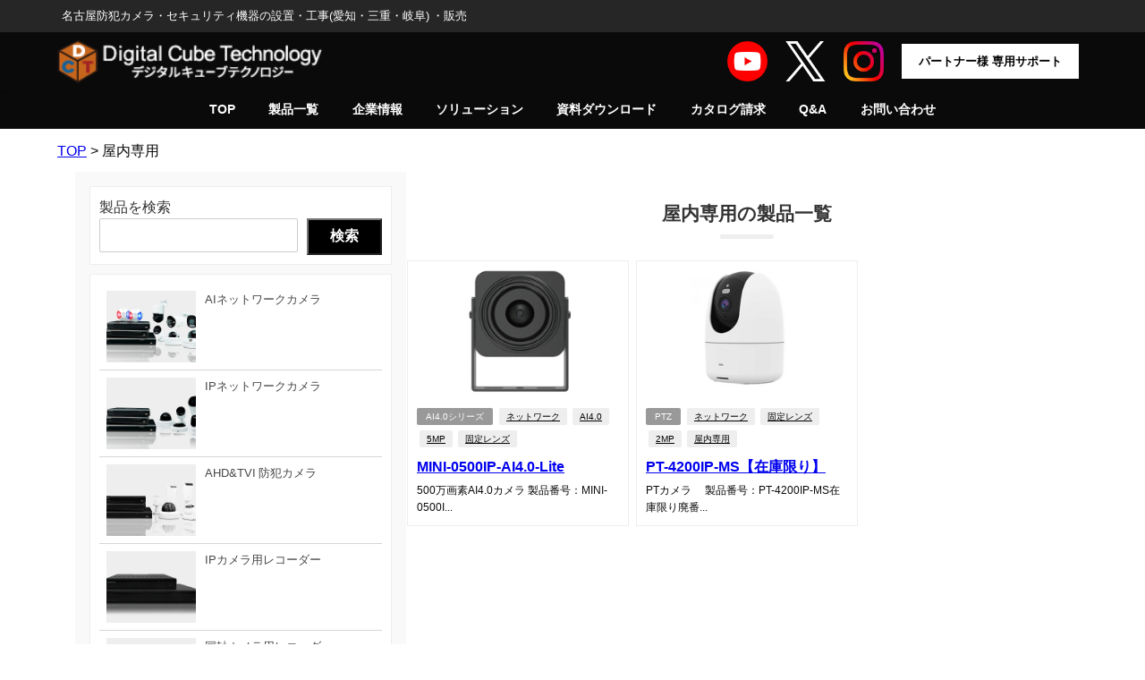

--- FILE ---
content_type: text/html; charset=UTF-8
request_url: https://digi-cube.jp/tag/%E5%B1%8B%E5%86%85%E5%B0%82%E7%94%A8/
body_size: 22620
content:
<!DOCTYPE html>
<html lang="ja">
<head>
<meta charset="utf-8">
<meta http-equiv="X-UA-Compatible" content="IE=edge">
<meta name="viewport" content="width=device-width, initial-scale=1" />
<title>  屋内専用 | 名古屋 法人向け防犯カメラ販売・工事｜導入実績多数</title>
<link rel="canonical" href="https://digi-cube.jp/tag/%e5%b1%8b%e5%86%85%e5%b0%82%e7%94%a8/">
<link rel="shortcut icon" href="https://digi-cube.jp/wp-content/uploads/2022/10/logo2.png">
<!--[if IE]>
		<link rel="shortcut icon" href="">
<![endif]-->
<link rel="apple-touch-icon" href="http://digi-cube.jp/wp-content/uploads/2022/10/logo-apple.png" />
<meta name='robots' content='max-image-preview, noindex' />
<link rel='dns-prefetch' href='//cdnjs.cloudflare.com' />
<link rel="alternate" type="application/rss+xml" title="デジタルキューブテクノロジー株式会社 &raquo; フィード" href="https://digi-cube.jp/feed/" />
<link rel="alternate" type="application/rss+xml" title="デジタルキューブテクノロジー株式会社 &raquo; コメントフィード" href="https://digi-cube.jp/comments/feed/" />
<link rel="alternate" type="application/rss+xml" title="デジタルキューブテクノロジー株式会社 &raquo; 屋内専用 タグのフィード" href="https://digi-cube.jp/tag/%e5%b1%8b%e5%86%85%e5%b0%82%e7%94%a8/feed/" />
<style id='wp-img-auto-sizes-contain-inline-css' type='text/css'>
img:is([sizes=auto i],[sizes^="auto," i]){contain-intrinsic-size:3000px 1500px}
/*# sourceURL=wp-img-auto-sizes-contain-inline-css */
</style>
<style id='wp-block-library-inline-css' type='text/css'>
:root{--wp-block-synced-color:#7a00df;--wp-block-synced-color--rgb:122,0,223;--wp-bound-block-color:var(--wp-block-synced-color);--wp-editor-canvas-background:#ddd;--wp-admin-theme-color:#007cba;--wp-admin-theme-color--rgb:0,124,186;--wp-admin-theme-color-darker-10:#006ba1;--wp-admin-theme-color-darker-10--rgb:0,107,160.5;--wp-admin-theme-color-darker-20:#005a87;--wp-admin-theme-color-darker-20--rgb:0,90,135;--wp-admin-border-width-focus:2px}@media (min-resolution:192dpi){:root{--wp-admin-border-width-focus:1.5px}}.wp-element-button{cursor:pointer}:root .has-very-light-gray-background-color{background-color:#eee}:root .has-very-dark-gray-background-color{background-color:#313131}:root .has-very-light-gray-color{color:#eee}:root .has-very-dark-gray-color{color:#313131}:root .has-vivid-green-cyan-to-vivid-cyan-blue-gradient-background{background:linear-gradient(135deg,#00d084,#0693e3)}:root .has-purple-crush-gradient-background{background:linear-gradient(135deg,#34e2e4,#4721fb 50%,#ab1dfe)}:root .has-hazy-dawn-gradient-background{background:linear-gradient(135deg,#faaca8,#dad0ec)}:root .has-subdued-olive-gradient-background{background:linear-gradient(135deg,#fafae1,#67a671)}:root .has-atomic-cream-gradient-background{background:linear-gradient(135deg,#fdd79a,#004a59)}:root .has-nightshade-gradient-background{background:linear-gradient(135deg,#330968,#31cdcf)}:root .has-midnight-gradient-background{background:linear-gradient(135deg,#020381,#2874fc)}:root{--wp--preset--font-size--normal:16px;--wp--preset--font-size--huge:42px}.has-regular-font-size{font-size:1em}.has-larger-font-size{font-size:2.625em}.has-normal-font-size{font-size:var(--wp--preset--font-size--normal)}.has-huge-font-size{font-size:var(--wp--preset--font-size--huge)}.has-text-align-center{text-align:center}.has-text-align-left{text-align:left}.has-text-align-right{text-align:right}.has-fit-text{white-space:nowrap!important}#end-resizable-editor-section{display:none}.aligncenter{clear:both}.items-justified-left{justify-content:flex-start}.items-justified-center{justify-content:center}.items-justified-right{justify-content:flex-end}.items-justified-space-between{justify-content:space-between}.screen-reader-text{border:0;clip-path:inset(50%);height:1px;margin:-1px;overflow:hidden;padding:0;position:absolute;width:1px;word-wrap:normal!important}.screen-reader-text:focus{background-color:#ddd;clip-path:none;color:#444;display:block;font-size:1em;height:auto;left:5px;line-height:normal;padding:15px 23px 14px;text-decoration:none;top:5px;width:auto;z-index:100000}html :where(.has-border-color){border-style:solid}html :where([style*=border-top-color]){border-top-style:solid}html :where([style*=border-right-color]){border-right-style:solid}html :where([style*=border-bottom-color]){border-bottom-style:solid}html :where([style*=border-left-color]){border-left-style:solid}html :where([style*=border-width]){border-style:solid}html :where([style*=border-top-width]){border-top-style:solid}html :where([style*=border-right-width]){border-right-style:solid}html :where([style*=border-bottom-width]){border-bottom-style:solid}html :where([style*=border-left-width]){border-left-style:solid}html :where(img[class*=wp-image-]){height:auto;max-width:100%}:where(figure){margin:0 0 1em}html :where(.is-position-sticky){--wp-admin--admin-bar--position-offset:var(--wp-admin--admin-bar--height,0px)}@media screen and (max-width:600px){html :where(.is-position-sticky){--wp-admin--admin-bar--position-offset:0px}}

/*# sourceURL=wp-block-library-inline-css */
</style><style id='wp-block-button-inline-css' type='text/css'>
.wp-block-button__link{align-content:center;box-sizing:border-box;cursor:pointer;display:inline-block;height:100%;text-align:center;word-break:break-word}.wp-block-button__link.aligncenter{text-align:center}.wp-block-button__link.alignright{text-align:right}:where(.wp-block-button__link){border-radius:9999px;box-shadow:none;padding:calc(.667em + 2px) calc(1.333em + 2px);text-decoration:none}.wp-block-button[style*=text-decoration] .wp-block-button__link{text-decoration:inherit}.wp-block-buttons>.wp-block-button.has-custom-width{max-width:none}.wp-block-buttons>.wp-block-button.has-custom-width .wp-block-button__link{width:100%}.wp-block-buttons>.wp-block-button.has-custom-font-size .wp-block-button__link{font-size:inherit}.wp-block-buttons>.wp-block-button.wp-block-button__width-25{width:calc(25% - var(--wp--style--block-gap, .5em)*.75)}.wp-block-buttons>.wp-block-button.wp-block-button__width-50{width:calc(50% - var(--wp--style--block-gap, .5em)*.5)}.wp-block-buttons>.wp-block-button.wp-block-button__width-75{width:calc(75% - var(--wp--style--block-gap, .5em)*.25)}.wp-block-buttons>.wp-block-button.wp-block-button__width-100{flex-basis:100%;width:100%}.wp-block-buttons.is-vertical>.wp-block-button.wp-block-button__width-25{width:25%}.wp-block-buttons.is-vertical>.wp-block-button.wp-block-button__width-50{width:50%}.wp-block-buttons.is-vertical>.wp-block-button.wp-block-button__width-75{width:75%}.wp-block-button.is-style-squared,.wp-block-button__link.wp-block-button.is-style-squared{border-radius:0}.wp-block-button.no-border-radius,.wp-block-button__link.no-border-radius{border-radius:0!important}:root :where(.wp-block-button .wp-block-button__link.is-style-outline),:root :where(.wp-block-button.is-style-outline>.wp-block-button__link){border:2px solid;padding:.667em 1.333em}:root :where(.wp-block-button .wp-block-button__link.is-style-outline:not(.has-text-color)),:root :where(.wp-block-button.is-style-outline>.wp-block-button__link:not(.has-text-color)){color:currentColor}:root :where(.wp-block-button .wp-block-button__link.is-style-outline:not(.has-background)),:root :where(.wp-block-button.is-style-outline>.wp-block-button__link:not(.has-background)){background-color:initial;background-image:none}
/*# sourceURL=https://digi-cube.jp/wp-includes/blocks/button/style.min.css */
</style>
<style id='wp-block-image-inline-css' type='text/css'>
.wp-block-image>a,.wp-block-image>figure>a{display:inline-block}.wp-block-image img{box-sizing:border-box;height:auto;max-width:100%;vertical-align:bottom}@media not (prefers-reduced-motion){.wp-block-image img.hide{visibility:hidden}.wp-block-image img.show{animation:show-content-image .4s}}.wp-block-image[style*=border-radius] img,.wp-block-image[style*=border-radius]>a{border-radius:inherit}.wp-block-image.has-custom-border img{box-sizing:border-box}.wp-block-image.aligncenter{text-align:center}.wp-block-image.alignfull>a,.wp-block-image.alignwide>a{width:100%}.wp-block-image.alignfull img,.wp-block-image.alignwide img{height:auto;width:100%}.wp-block-image .aligncenter,.wp-block-image .alignleft,.wp-block-image .alignright,.wp-block-image.aligncenter,.wp-block-image.alignleft,.wp-block-image.alignright{display:table}.wp-block-image .aligncenter>figcaption,.wp-block-image .alignleft>figcaption,.wp-block-image .alignright>figcaption,.wp-block-image.aligncenter>figcaption,.wp-block-image.alignleft>figcaption,.wp-block-image.alignright>figcaption{caption-side:bottom;display:table-caption}.wp-block-image .alignleft{float:left;margin:.5em 1em .5em 0}.wp-block-image .alignright{float:right;margin:.5em 0 .5em 1em}.wp-block-image .aligncenter{margin-left:auto;margin-right:auto}.wp-block-image :where(figcaption){margin-bottom:1em;margin-top:.5em}.wp-block-image.is-style-circle-mask img{border-radius:9999px}@supports ((-webkit-mask-image:none) or (mask-image:none)) or (-webkit-mask-image:none){.wp-block-image.is-style-circle-mask img{border-radius:0;-webkit-mask-image:url('data:image/svg+xml;utf8,<svg viewBox="0 0 100 100" xmlns="http://www.w3.org/2000/svg"><circle cx="50" cy="50" r="50"/></svg>');mask-image:url('data:image/svg+xml;utf8,<svg viewBox="0 0 100 100" xmlns="http://www.w3.org/2000/svg"><circle cx="50" cy="50" r="50"/></svg>');mask-mode:alpha;-webkit-mask-position:center;mask-position:center;-webkit-mask-repeat:no-repeat;mask-repeat:no-repeat;-webkit-mask-size:contain;mask-size:contain}}:root :where(.wp-block-image.is-style-rounded img,.wp-block-image .is-style-rounded img){border-radius:9999px}.wp-block-image figure{margin:0}.wp-lightbox-container{display:flex;flex-direction:column;position:relative}.wp-lightbox-container img{cursor:zoom-in}.wp-lightbox-container img:hover+button{opacity:1}.wp-lightbox-container button{align-items:center;backdrop-filter:blur(16px) saturate(180%);background-color:#5a5a5a40;border:none;border-radius:4px;cursor:zoom-in;display:flex;height:20px;justify-content:center;opacity:0;padding:0;position:absolute;right:16px;text-align:center;top:16px;width:20px;z-index:100}@media not (prefers-reduced-motion){.wp-lightbox-container button{transition:opacity .2s ease}}.wp-lightbox-container button:focus-visible{outline:3px auto #5a5a5a40;outline:3px auto -webkit-focus-ring-color;outline-offset:3px}.wp-lightbox-container button:hover{cursor:pointer;opacity:1}.wp-lightbox-container button:focus{opacity:1}.wp-lightbox-container button:focus,.wp-lightbox-container button:hover,.wp-lightbox-container button:not(:hover):not(:active):not(.has-background){background-color:#5a5a5a40;border:none}.wp-lightbox-overlay{box-sizing:border-box;cursor:zoom-out;height:100vh;left:0;overflow:hidden;position:fixed;top:0;visibility:hidden;width:100%;z-index:100000}.wp-lightbox-overlay .close-button{align-items:center;cursor:pointer;display:flex;justify-content:center;min-height:40px;min-width:40px;padding:0;position:absolute;right:calc(env(safe-area-inset-right) + 16px);top:calc(env(safe-area-inset-top) + 16px);z-index:5000000}.wp-lightbox-overlay .close-button:focus,.wp-lightbox-overlay .close-button:hover,.wp-lightbox-overlay .close-button:not(:hover):not(:active):not(.has-background){background:none;border:none}.wp-lightbox-overlay .lightbox-image-container{height:var(--wp--lightbox-container-height);left:50%;overflow:hidden;position:absolute;top:50%;transform:translate(-50%,-50%);transform-origin:top left;width:var(--wp--lightbox-container-width);z-index:9999999999}.wp-lightbox-overlay .wp-block-image{align-items:center;box-sizing:border-box;display:flex;height:100%;justify-content:center;margin:0;position:relative;transform-origin:0 0;width:100%;z-index:3000000}.wp-lightbox-overlay .wp-block-image img{height:var(--wp--lightbox-image-height);min-height:var(--wp--lightbox-image-height);min-width:var(--wp--lightbox-image-width);width:var(--wp--lightbox-image-width)}.wp-lightbox-overlay .wp-block-image figcaption{display:none}.wp-lightbox-overlay button{background:none;border:none}.wp-lightbox-overlay .scrim{background-color:#fff;height:100%;opacity:.9;position:absolute;width:100%;z-index:2000000}.wp-lightbox-overlay.active{visibility:visible}@media not (prefers-reduced-motion){.wp-lightbox-overlay.active{animation:turn-on-visibility .25s both}.wp-lightbox-overlay.active img{animation:turn-on-visibility .35s both}.wp-lightbox-overlay.show-closing-animation:not(.active){animation:turn-off-visibility .35s both}.wp-lightbox-overlay.show-closing-animation:not(.active) img{animation:turn-off-visibility .25s both}.wp-lightbox-overlay.zoom.active{animation:none;opacity:1;visibility:visible}.wp-lightbox-overlay.zoom.active .lightbox-image-container{animation:lightbox-zoom-in .4s}.wp-lightbox-overlay.zoom.active .lightbox-image-container img{animation:none}.wp-lightbox-overlay.zoom.active .scrim{animation:turn-on-visibility .4s forwards}.wp-lightbox-overlay.zoom.show-closing-animation:not(.active){animation:none}.wp-lightbox-overlay.zoom.show-closing-animation:not(.active) .lightbox-image-container{animation:lightbox-zoom-out .4s}.wp-lightbox-overlay.zoom.show-closing-animation:not(.active) .lightbox-image-container img{animation:none}.wp-lightbox-overlay.zoom.show-closing-animation:not(.active) .scrim{animation:turn-off-visibility .4s forwards}}@keyframes show-content-image{0%{visibility:hidden}99%{visibility:hidden}to{visibility:visible}}@keyframes turn-on-visibility{0%{opacity:0}to{opacity:1}}@keyframes turn-off-visibility{0%{opacity:1;visibility:visible}99%{opacity:0;visibility:visible}to{opacity:0;visibility:hidden}}@keyframes lightbox-zoom-in{0%{transform:translate(calc((-100vw + var(--wp--lightbox-scrollbar-width))/2 + var(--wp--lightbox-initial-left-position)),calc(-50vh + var(--wp--lightbox-initial-top-position))) scale(var(--wp--lightbox-scale))}to{transform:translate(-50%,-50%) scale(1)}}@keyframes lightbox-zoom-out{0%{transform:translate(-50%,-50%) scale(1);visibility:visible}99%{visibility:visible}to{transform:translate(calc((-100vw + var(--wp--lightbox-scrollbar-width))/2 + var(--wp--lightbox-initial-left-position)),calc(-50vh + var(--wp--lightbox-initial-top-position))) scale(var(--wp--lightbox-scale));visibility:hidden}}
/*# sourceURL=https://digi-cube.jp/wp-includes/blocks/image/style.min.css */
</style>
<style id='wp-block-buttons-inline-css' type='text/css'>
.wp-block-buttons{box-sizing:border-box}.wp-block-buttons.is-vertical{flex-direction:column}.wp-block-buttons.is-vertical>.wp-block-button:last-child{margin-bottom:0}.wp-block-buttons>.wp-block-button{display:inline-block;margin:0}.wp-block-buttons.is-content-justification-left{justify-content:flex-start}.wp-block-buttons.is-content-justification-left.is-vertical{align-items:flex-start}.wp-block-buttons.is-content-justification-center{justify-content:center}.wp-block-buttons.is-content-justification-center.is-vertical{align-items:center}.wp-block-buttons.is-content-justification-right{justify-content:flex-end}.wp-block-buttons.is-content-justification-right.is-vertical{align-items:flex-end}.wp-block-buttons.is-content-justification-space-between{justify-content:space-between}.wp-block-buttons.aligncenter{text-align:center}.wp-block-buttons:not(.is-content-justification-space-between,.is-content-justification-right,.is-content-justification-left,.is-content-justification-center) .wp-block-button.aligncenter{margin-left:auto;margin-right:auto;width:100%}.wp-block-buttons[style*=text-decoration] .wp-block-button,.wp-block-buttons[style*=text-decoration] .wp-block-button__link{text-decoration:inherit}.wp-block-buttons.has-custom-font-size .wp-block-button__link{font-size:inherit}.wp-block-buttons .wp-block-button__link{width:100%}.wp-block-button.aligncenter{text-align:center}
/*# sourceURL=https://digi-cube.jp/wp-includes/blocks/buttons/style.min.css */
</style>
<style id='wp-block-search-inline-css' type='text/css'>
.wp-block-search__button{margin-left:10px;word-break:normal}.wp-block-search__button.has-icon{line-height:0}.wp-block-search__button svg{height:1.25em;min-height:24px;min-width:24px;width:1.25em;fill:currentColor;vertical-align:text-bottom}:where(.wp-block-search__button){border:1px solid #ccc;padding:6px 10px}.wp-block-search__inside-wrapper{display:flex;flex:auto;flex-wrap:nowrap;max-width:100%}.wp-block-search__label{width:100%}.wp-block-search.wp-block-search__button-only .wp-block-search__button{box-sizing:border-box;display:flex;flex-shrink:0;justify-content:center;margin-left:0;max-width:100%}.wp-block-search.wp-block-search__button-only .wp-block-search__inside-wrapper{min-width:0!important;transition-property:width}.wp-block-search.wp-block-search__button-only .wp-block-search__input{flex-basis:100%;transition-duration:.3s}.wp-block-search.wp-block-search__button-only.wp-block-search__searchfield-hidden,.wp-block-search.wp-block-search__button-only.wp-block-search__searchfield-hidden .wp-block-search__inside-wrapper{overflow:hidden}.wp-block-search.wp-block-search__button-only.wp-block-search__searchfield-hidden .wp-block-search__input{border-left-width:0!important;border-right-width:0!important;flex-basis:0;flex-grow:0;margin:0;min-width:0!important;padding-left:0!important;padding-right:0!important;width:0!important}:where(.wp-block-search__input){appearance:none;border:1px solid #949494;flex-grow:1;font-family:inherit;font-size:inherit;font-style:inherit;font-weight:inherit;letter-spacing:inherit;line-height:inherit;margin-left:0;margin-right:0;min-width:3rem;padding:8px;text-decoration:unset!important;text-transform:inherit}:where(.wp-block-search__button-inside .wp-block-search__inside-wrapper){background-color:#fff;border:1px solid #949494;box-sizing:border-box;padding:4px}:where(.wp-block-search__button-inside .wp-block-search__inside-wrapper) .wp-block-search__input{border:none;border-radius:0;padding:0 4px}:where(.wp-block-search__button-inside .wp-block-search__inside-wrapper) .wp-block-search__input:focus{outline:none}:where(.wp-block-search__button-inside .wp-block-search__inside-wrapper) :where(.wp-block-search__button){padding:4px 8px}.wp-block-search.aligncenter .wp-block-search__inside-wrapper{margin:auto}.wp-block[data-align=right] .wp-block-search.wp-block-search__button-only .wp-block-search__inside-wrapper{float:right}
/*# sourceURL=https://digi-cube.jp/wp-includes/blocks/search/style.min.css */
</style>
<style id='wp-block-columns-inline-css' type='text/css'>
.wp-block-columns{box-sizing:border-box;display:flex;flex-wrap:wrap!important}@media (min-width:782px){.wp-block-columns{flex-wrap:nowrap!important}}.wp-block-columns{align-items:normal!important}.wp-block-columns.are-vertically-aligned-top{align-items:flex-start}.wp-block-columns.are-vertically-aligned-center{align-items:center}.wp-block-columns.are-vertically-aligned-bottom{align-items:flex-end}@media (max-width:781px){.wp-block-columns:not(.is-not-stacked-on-mobile)>.wp-block-column{flex-basis:100%!important}}@media (min-width:782px){.wp-block-columns:not(.is-not-stacked-on-mobile)>.wp-block-column{flex-basis:0;flex-grow:1}.wp-block-columns:not(.is-not-stacked-on-mobile)>.wp-block-column[style*=flex-basis]{flex-grow:0}}.wp-block-columns.is-not-stacked-on-mobile{flex-wrap:nowrap!important}.wp-block-columns.is-not-stacked-on-mobile>.wp-block-column{flex-basis:0;flex-grow:1}.wp-block-columns.is-not-stacked-on-mobile>.wp-block-column[style*=flex-basis]{flex-grow:0}:where(.wp-block-columns){margin-bottom:1.75em}:where(.wp-block-columns.has-background){padding:1.25em 2.375em}.wp-block-column{flex-grow:1;min-width:0;overflow-wrap:break-word;word-break:break-word}.wp-block-column.is-vertically-aligned-top{align-self:flex-start}.wp-block-column.is-vertically-aligned-center{align-self:center}.wp-block-column.is-vertically-aligned-bottom{align-self:flex-end}.wp-block-column.is-vertically-aligned-stretch{align-self:stretch}.wp-block-column.is-vertically-aligned-bottom,.wp-block-column.is-vertically-aligned-center,.wp-block-column.is-vertically-aligned-top{width:100%}
/*# sourceURL=https://digi-cube.jp/wp-includes/blocks/columns/style.min.css */
</style>
<style id='wp-block-group-inline-css' type='text/css'>
.wp-block-group{box-sizing:border-box}:where(.wp-block-group.wp-block-group-is-layout-constrained){position:relative}
/*# sourceURL=https://digi-cube.jp/wp-includes/blocks/group/style.min.css */
</style>
<style id='wp-block-paragraph-inline-css' type='text/css'>
.is-small-text{font-size:.875em}.is-regular-text{font-size:1em}.is-large-text{font-size:2.25em}.is-larger-text{font-size:3em}.has-drop-cap:not(:focus):first-letter{float:left;font-size:8.4em;font-style:normal;font-weight:100;line-height:.68;margin:.05em .1em 0 0;text-transform:uppercase}body.rtl .has-drop-cap:not(:focus):first-letter{float:none;margin-left:.1em}p.has-drop-cap.has-background{overflow:hidden}:root :where(p.has-background){padding:1.25em 2.375em}:where(p.has-text-color:not(.has-link-color)) a{color:inherit}p.has-text-align-left[style*="writing-mode:vertical-lr"],p.has-text-align-right[style*="writing-mode:vertical-rl"]{rotate:180deg}
/*# sourceURL=https://digi-cube.jp/wp-includes/blocks/paragraph/style.min.css */
</style>
<style id='wp-block-spacer-inline-css' type='text/css'>
.wp-block-spacer{clear:both}
/*# sourceURL=https://digi-cube.jp/wp-includes/blocks/spacer/style.min.css */
</style>
<style id='global-styles-inline-css' type='text/css'>
:root{--wp--preset--aspect-ratio--square: 1;--wp--preset--aspect-ratio--4-3: 4/3;--wp--preset--aspect-ratio--3-4: 3/4;--wp--preset--aspect-ratio--3-2: 3/2;--wp--preset--aspect-ratio--2-3: 2/3;--wp--preset--aspect-ratio--16-9: 16/9;--wp--preset--aspect-ratio--9-16: 9/16;--wp--preset--color--black: #000000;--wp--preset--color--cyan-bluish-gray: #abb8c3;--wp--preset--color--white: #ffffff;--wp--preset--color--pale-pink: #f78da7;--wp--preset--color--vivid-red: #cf2e2e;--wp--preset--color--luminous-vivid-orange: #ff6900;--wp--preset--color--luminous-vivid-amber: #fcb900;--wp--preset--color--light-green-cyan: #7bdcb5;--wp--preset--color--vivid-green-cyan: #00d084;--wp--preset--color--pale-cyan-blue: #8ed1fc;--wp--preset--color--vivid-cyan-blue: #0693e3;--wp--preset--color--vivid-purple: #9b51e0;--wp--preset--color--light-blue: #70b8f1;--wp--preset--color--light-red: #ff8178;--wp--preset--color--light-green: #2ac113;--wp--preset--color--light-yellow: #ffe822;--wp--preset--color--light-orange: #ffa30d;--wp--preset--color--blue: #00f;--wp--preset--color--red: #f00;--wp--preset--color--purple: #674970;--wp--preset--color--gray: #ccc;--wp--preset--gradient--vivid-cyan-blue-to-vivid-purple: linear-gradient(135deg,rgb(6,147,227) 0%,rgb(155,81,224) 100%);--wp--preset--gradient--light-green-cyan-to-vivid-green-cyan: linear-gradient(135deg,rgb(122,220,180) 0%,rgb(0,208,130) 100%);--wp--preset--gradient--luminous-vivid-amber-to-luminous-vivid-orange: linear-gradient(135deg,rgb(252,185,0) 0%,rgb(255,105,0) 100%);--wp--preset--gradient--luminous-vivid-orange-to-vivid-red: linear-gradient(135deg,rgb(255,105,0) 0%,rgb(207,46,46) 100%);--wp--preset--gradient--very-light-gray-to-cyan-bluish-gray: linear-gradient(135deg,rgb(238,238,238) 0%,rgb(169,184,195) 100%);--wp--preset--gradient--cool-to-warm-spectrum: linear-gradient(135deg,rgb(74,234,220) 0%,rgb(151,120,209) 20%,rgb(207,42,186) 40%,rgb(238,44,130) 60%,rgb(251,105,98) 80%,rgb(254,248,76) 100%);--wp--preset--gradient--blush-light-purple: linear-gradient(135deg,rgb(255,206,236) 0%,rgb(152,150,240) 100%);--wp--preset--gradient--blush-bordeaux: linear-gradient(135deg,rgb(254,205,165) 0%,rgb(254,45,45) 50%,rgb(107,0,62) 100%);--wp--preset--gradient--luminous-dusk: linear-gradient(135deg,rgb(255,203,112) 0%,rgb(199,81,192) 50%,rgb(65,88,208) 100%);--wp--preset--gradient--pale-ocean: linear-gradient(135deg,rgb(255,245,203) 0%,rgb(182,227,212) 50%,rgb(51,167,181) 100%);--wp--preset--gradient--electric-grass: linear-gradient(135deg,rgb(202,248,128) 0%,rgb(113,206,126) 100%);--wp--preset--gradient--midnight: linear-gradient(135deg,rgb(2,3,129) 0%,rgb(40,116,252) 100%);--wp--preset--font-size--small: .8em;--wp--preset--font-size--medium: 1em;--wp--preset--font-size--large: 1.2em;--wp--preset--font-size--x-large: 42px;--wp--preset--font-size--xlarge: 1.5em;--wp--preset--font-size--xxlarge: 2em;--wp--preset--spacing--20: 0.44rem;--wp--preset--spacing--30: 0.67rem;--wp--preset--spacing--40: 1rem;--wp--preset--spacing--50: 1.5rem;--wp--preset--spacing--60: 2.25rem;--wp--preset--spacing--70: 3.38rem;--wp--preset--spacing--80: 5.06rem;--wp--preset--shadow--natural: 6px 6px 9px rgba(0, 0, 0, 0.2);--wp--preset--shadow--deep: 12px 12px 50px rgba(0, 0, 0, 0.4);--wp--preset--shadow--sharp: 6px 6px 0px rgba(0, 0, 0, 0.2);--wp--preset--shadow--outlined: 6px 6px 0px -3px rgb(255, 255, 255), 6px 6px rgb(0, 0, 0);--wp--preset--shadow--crisp: 6px 6px 0px rgb(0, 0, 0);--wp--custom--spacing--small: max(1.25rem, 5vw);--wp--custom--spacing--medium: clamp(2rem, 8vw, calc(4 * var(--wp--style--block-gap)));--wp--custom--spacing--large: clamp(4rem, 10vw, 8rem);--wp--custom--spacing--outer: var(--wp--custom--spacing--small, 1.25rem);--wp--custom--typography--font-size--huge: clamp(2.25rem, 4vw, 2.75rem);--wp--custom--typography--font-size--gigantic: clamp(2.75rem, 6vw, 3.25rem);--wp--custom--typography--font-size--colossal: clamp(3.25rem, 8vw, 6.25rem);--wp--custom--typography--line-height--tiny: 1.15;--wp--custom--typography--line-height--small: 1.2;--wp--custom--typography--line-height--medium: 1.4;--wp--custom--typography--line-height--normal: 1.6;}:root { --wp--style--global--content-size: 769px;--wp--style--global--wide-size: 1240px; }:where(body) { margin: 0; }.wp-site-blocks > .alignleft { float: left; margin-right: 2em; }.wp-site-blocks > .alignright { float: right; margin-left: 2em; }.wp-site-blocks > .aligncenter { justify-content: center; margin-left: auto; margin-right: auto; }:where(.wp-site-blocks) > * { margin-block-start: 1.5em; margin-block-end: 0; }:where(.wp-site-blocks) > :first-child { margin-block-start: 0; }:where(.wp-site-blocks) > :last-child { margin-block-end: 0; }:root { --wp--style--block-gap: 1.5em; }:root :where(.is-layout-flow) > :first-child{margin-block-start: 0;}:root :where(.is-layout-flow) > :last-child{margin-block-end: 0;}:root :where(.is-layout-flow) > *{margin-block-start: 1.5em;margin-block-end: 0;}:root :where(.is-layout-constrained) > :first-child{margin-block-start: 0;}:root :where(.is-layout-constrained) > :last-child{margin-block-end: 0;}:root :where(.is-layout-constrained) > *{margin-block-start: 1.5em;margin-block-end: 0;}:root :where(.is-layout-flex){gap: 1.5em;}:root :where(.is-layout-grid){gap: 1.5em;}.is-layout-flow > .alignleft{float: left;margin-inline-start: 0;margin-inline-end: 2em;}.is-layout-flow > .alignright{float: right;margin-inline-start: 2em;margin-inline-end: 0;}.is-layout-flow > .aligncenter{margin-left: auto !important;margin-right: auto !important;}.is-layout-constrained > .alignleft{float: left;margin-inline-start: 0;margin-inline-end: 2em;}.is-layout-constrained > .alignright{float: right;margin-inline-start: 2em;margin-inline-end: 0;}.is-layout-constrained > .aligncenter{margin-left: auto !important;margin-right: auto !important;}.is-layout-constrained > :where(:not(.alignleft):not(.alignright):not(.alignfull)){max-width: var(--wp--style--global--content-size);margin-left: auto !important;margin-right: auto !important;}.is-layout-constrained > .alignwide{max-width: var(--wp--style--global--wide-size);}body .is-layout-flex{display: flex;}.is-layout-flex{flex-wrap: wrap;align-items: center;}.is-layout-flex > :is(*, div){margin: 0;}body .is-layout-grid{display: grid;}.is-layout-grid > :is(*, div){margin: 0;}body{padding-top: 0px;padding-right: 0px;padding-bottom: 0px;padding-left: 0px;}:root :where(.wp-element-button, .wp-block-button__link){background-color: #32373c;border-width: 0;color: #fff;font-family: inherit;font-size: inherit;font-style: inherit;font-weight: inherit;letter-spacing: inherit;line-height: inherit;padding-top: calc(0.667em + 2px);padding-right: calc(1.333em + 2px);padding-bottom: calc(0.667em + 2px);padding-left: calc(1.333em + 2px);text-decoration: none;text-transform: inherit;}.has-black-color{color: var(--wp--preset--color--black) !important;}.has-cyan-bluish-gray-color{color: var(--wp--preset--color--cyan-bluish-gray) !important;}.has-white-color{color: var(--wp--preset--color--white) !important;}.has-pale-pink-color{color: var(--wp--preset--color--pale-pink) !important;}.has-vivid-red-color{color: var(--wp--preset--color--vivid-red) !important;}.has-luminous-vivid-orange-color{color: var(--wp--preset--color--luminous-vivid-orange) !important;}.has-luminous-vivid-amber-color{color: var(--wp--preset--color--luminous-vivid-amber) !important;}.has-light-green-cyan-color{color: var(--wp--preset--color--light-green-cyan) !important;}.has-vivid-green-cyan-color{color: var(--wp--preset--color--vivid-green-cyan) !important;}.has-pale-cyan-blue-color{color: var(--wp--preset--color--pale-cyan-blue) !important;}.has-vivid-cyan-blue-color{color: var(--wp--preset--color--vivid-cyan-blue) !important;}.has-vivid-purple-color{color: var(--wp--preset--color--vivid-purple) !important;}.has-light-blue-color{color: var(--wp--preset--color--light-blue) !important;}.has-light-red-color{color: var(--wp--preset--color--light-red) !important;}.has-light-green-color{color: var(--wp--preset--color--light-green) !important;}.has-light-yellow-color{color: var(--wp--preset--color--light-yellow) !important;}.has-light-orange-color{color: var(--wp--preset--color--light-orange) !important;}.has-blue-color{color: var(--wp--preset--color--blue) !important;}.has-red-color{color: var(--wp--preset--color--red) !important;}.has-purple-color{color: var(--wp--preset--color--purple) !important;}.has-gray-color{color: var(--wp--preset--color--gray) !important;}.has-black-background-color{background-color: var(--wp--preset--color--black) !important;}.has-cyan-bluish-gray-background-color{background-color: var(--wp--preset--color--cyan-bluish-gray) !important;}.has-white-background-color{background-color: var(--wp--preset--color--white) !important;}.has-pale-pink-background-color{background-color: var(--wp--preset--color--pale-pink) !important;}.has-vivid-red-background-color{background-color: var(--wp--preset--color--vivid-red) !important;}.has-luminous-vivid-orange-background-color{background-color: var(--wp--preset--color--luminous-vivid-orange) !important;}.has-luminous-vivid-amber-background-color{background-color: var(--wp--preset--color--luminous-vivid-amber) !important;}.has-light-green-cyan-background-color{background-color: var(--wp--preset--color--light-green-cyan) !important;}.has-vivid-green-cyan-background-color{background-color: var(--wp--preset--color--vivid-green-cyan) !important;}.has-pale-cyan-blue-background-color{background-color: var(--wp--preset--color--pale-cyan-blue) !important;}.has-vivid-cyan-blue-background-color{background-color: var(--wp--preset--color--vivid-cyan-blue) !important;}.has-vivid-purple-background-color{background-color: var(--wp--preset--color--vivid-purple) !important;}.has-light-blue-background-color{background-color: var(--wp--preset--color--light-blue) !important;}.has-light-red-background-color{background-color: var(--wp--preset--color--light-red) !important;}.has-light-green-background-color{background-color: var(--wp--preset--color--light-green) !important;}.has-light-yellow-background-color{background-color: var(--wp--preset--color--light-yellow) !important;}.has-light-orange-background-color{background-color: var(--wp--preset--color--light-orange) !important;}.has-blue-background-color{background-color: var(--wp--preset--color--blue) !important;}.has-red-background-color{background-color: var(--wp--preset--color--red) !important;}.has-purple-background-color{background-color: var(--wp--preset--color--purple) !important;}.has-gray-background-color{background-color: var(--wp--preset--color--gray) !important;}.has-black-border-color{border-color: var(--wp--preset--color--black) !important;}.has-cyan-bluish-gray-border-color{border-color: var(--wp--preset--color--cyan-bluish-gray) !important;}.has-white-border-color{border-color: var(--wp--preset--color--white) !important;}.has-pale-pink-border-color{border-color: var(--wp--preset--color--pale-pink) !important;}.has-vivid-red-border-color{border-color: var(--wp--preset--color--vivid-red) !important;}.has-luminous-vivid-orange-border-color{border-color: var(--wp--preset--color--luminous-vivid-orange) !important;}.has-luminous-vivid-amber-border-color{border-color: var(--wp--preset--color--luminous-vivid-amber) !important;}.has-light-green-cyan-border-color{border-color: var(--wp--preset--color--light-green-cyan) !important;}.has-vivid-green-cyan-border-color{border-color: var(--wp--preset--color--vivid-green-cyan) !important;}.has-pale-cyan-blue-border-color{border-color: var(--wp--preset--color--pale-cyan-blue) !important;}.has-vivid-cyan-blue-border-color{border-color: var(--wp--preset--color--vivid-cyan-blue) !important;}.has-vivid-purple-border-color{border-color: var(--wp--preset--color--vivid-purple) !important;}.has-light-blue-border-color{border-color: var(--wp--preset--color--light-blue) !important;}.has-light-red-border-color{border-color: var(--wp--preset--color--light-red) !important;}.has-light-green-border-color{border-color: var(--wp--preset--color--light-green) !important;}.has-light-yellow-border-color{border-color: var(--wp--preset--color--light-yellow) !important;}.has-light-orange-border-color{border-color: var(--wp--preset--color--light-orange) !important;}.has-blue-border-color{border-color: var(--wp--preset--color--blue) !important;}.has-red-border-color{border-color: var(--wp--preset--color--red) !important;}.has-purple-border-color{border-color: var(--wp--preset--color--purple) !important;}.has-gray-border-color{border-color: var(--wp--preset--color--gray) !important;}.has-vivid-cyan-blue-to-vivid-purple-gradient-background{background: var(--wp--preset--gradient--vivid-cyan-blue-to-vivid-purple) !important;}.has-light-green-cyan-to-vivid-green-cyan-gradient-background{background: var(--wp--preset--gradient--light-green-cyan-to-vivid-green-cyan) !important;}.has-luminous-vivid-amber-to-luminous-vivid-orange-gradient-background{background: var(--wp--preset--gradient--luminous-vivid-amber-to-luminous-vivid-orange) !important;}.has-luminous-vivid-orange-to-vivid-red-gradient-background{background: var(--wp--preset--gradient--luminous-vivid-orange-to-vivid-red) !important;}.has-very-light-gray-to-cyan-bluish-gray-gradient-background{background: var(--wp--preset--gradient--very-light-gray-to-cyan-bluish-gray) !important;}.has-cool-to-warm-spectrum-gradient-background{background: var(--wp--preset--gradient--cool-to-warm-spectrum) !important;}.has-blush-light-purple-gradient-background{background: var(--wp--preset--gradient--blush-light-purple) !important;}.has-blush-bordeaux-gradient-background{background: var(--wp--preset--gradient--blush-bordeaux) !important;}.has-luminous-dusk-gradient-background{background: var(--wp--preset--gradient--luminous-dusk) !important;}.has-pale-ocean-gradient-background{background: var(--wp--preset--gradient--pale-ocean) !important;}.has-electric-grass-gradient-background{background: var(--wp--preset--gradient--electric-grass) !important;}.has-midnight-gradient-background{background: var(--wp--preset--gradient--midnight) !important;}.has-small-font-size{font-size: var(--wp--preset--font-size--small) !important;}.has-medium-font-size{font-size: var(--wp--preset--font-size--medium) !important;}.has-large-font-size{font-size: var(--wp--preset--font-size--large) !important;}.has-x-large-font-size{font-size: var(--wp--preset--font-size--x-large) !important;}.has-xlarge-font-size{font-size: var(--wp--preset--font-size--xlarge) !important;}.has-xxlarge-font-size{font-size: var(--wp--preset--font-size--xxlarge) !important;}
:root :where(.wp-block-group-is-layout-flow) > :first-child{margin-block-start: 0;}:root :where(.wp-block-group-is-layout-flow) > :last-child{margin-block-end: 0;}:root :where(.wp-block-group-is-layout-flow) > *{margin-block-start: 0;margin-block-end: 0;}:root :where(.wp-block-group-is-layout-constrained) > :first-child{margin-block-start: 0;}:root :where(.wp-block-group-is-layout-constrained) > :last-child{margin-block-end: 0;}:root :where(.wp-block-group-is-layout-constrained) > *{margin-block-start: 0;margin-block-end: 0;}:root :where(.wp-block-group-is-layout-flex){gap: 0;}:root :where(.wp-block-group-is-layout-grid){gap: 0;}
/*# sourceURL=global-styles-inline-css */
</style>
<style id='core-block-supports-inline-css' type='text/css'>
.wp-container-core-columns-is-layout-28f84493{flex-wrap:nowrap;}
/*# sourceURL=core-block-supports-inline-css */
</style>

<link rel='stylesheet'  href='https://digi-cube.jp/wp-content/plugins/snow-monkey-blocks/dist/packages/spider/dist/css/spider.css?ver=1766380001&#038;theme=6.1.21'  media='all'>
<link rel='stylesheet'  href='https://digi-cube.jp/wp-content/plugins/snow-monkey-blocks/dist/css/blocks.css?ver=1766380001&#038;theme=6.1.21'  media='all'>
<link rel='stylesheet'  href='https://digi-cube.jp/wp-content/plugins/snow-monkey-blocks/dist/css/fallback.css?ver=1766380001&#038;theme=6.1.21'  media='all'>
<link rel='stylesheet'  href='https://digi-cube.jp/wp-content/plugins/snow-monkey-blocks/dist/css/nopro.css?ver=1766380001&#038;theme=6.1.21'  media='all'>
<link rel='stylesheet'  href='https://digi-cube.jp/wp-content/plugins/snow-monkey-blocks/dist/blocks/spider-slider/style-index.css?ver=1766380001&#038;theme=6.1.21'  media='all'>
<link rel='stylesheet'  href='https://digi-cube.jp/wp-content/plugins/contact-form-7/includes/css/styles.css?ver=6.1.4&#038;theme=6.1.21'  media='all'>
<link rel='stylesheet'  href='https://digi-cube.jp/wp-content/themes/diver/css/style.min.css?ver=6.9&#038;theme=6.1.21'  media='all'>
<link rel='stylesheet'  href='https://digi-cube.jp/wp-content/themes/diver_child/style.css?theme=6.1.21'  media='all'>
<!--n2css--><!--n2js--><script type="text/javascript"src="https://digi-cube.jp/wp-content/plugins/snow-monkey-blocks/dist/js/fontawesome-all.js?ver=1766380001&amp;theme=6.1.21" id="fontawesome6-js" defer="defer" data-wp-strategy="defer"></script>
<script type="text/javascript"src="https://digi-cube.jp/wp-content/plugins/snow-monkey-blocks/dist/packages/spider/dist/js/spider.js?ver=1766380001&amp;theme=6.1.21" id="spider-js" defer="defer" data-wp-strategy="defer"></script>
<script type="text/javascript"src="https://digi-cube.jp/wp-includes/js/jquery/jquery.min.js?ver=3.7.1&amp;theme=6.1.21" id="jquery-core-js"></script>
<script type="text/javascript"src="https://digi-cube.jp/wp-includes/js/jquery/jquery-migrate.min.js?ver=3.4.1&amp;theme=6.1.21" id="jquery-migrate-js"></script>
<link rel="https://api.w.org/" href="https://digi-cube.jp/wp-json/" /><link rel="alternate" title="JSON" type="application/json" href="https://digi-cube.jp/wp-json/wp/v2/tags/57" /><link rel="EditURI" type="application/rsd+xml" title="RSD" href="https://digi-cube.jp/xmlrpc.php?rsd" />
      <script>
      (function(i,s,o,g,r,a,m){i['GoogleAnalyticsObject']=r;i[r]=i[r]||function(){(i[r].q=i[r].q||[]).push(arguments)},i[r].l=1*new Date();a=s.createElement(o),m=s.getElementsByTagName(o)[0];a.async=1;a.src=g;m.parentNode.insertBefore(a,m)})(window,document,'script','//www.google-analytics.com/analytics.js','ga');ga('create',"G-KCW2MJKCYS",'auto');ga('send','pageview');</script>
      <!-- Google tag (gtag.js) -->
<script async src="https://www.googletagmanager.com/gtag/js?id=G-KCW2MJKCYS"></script>
<script>
  window.dataLayer = window.dataLayer || [];
  function gtag(){dataLayer.push(arguments);}
  gtag('js', new Date());

  gtag('config', 'G-KCW2MJKCYS');
</script>
<script type="text/javascript">
    (function(c,l,a,r,i,t,y){
        c[a]=c[a]||function(){(c[a].q=c[a].q||[]).push(arguments)};
        t=l.createElement(r);t.async=1;t.src="https://www.clarity.ms/tag/"+i;
        y=l.getElementsByTagName(r)[0];y.parentNode.insertBefore(t,y);
    })(window, document, "clarity", "script", "q92v3e9cvy");
</script><script type="application/ld+json" class="json-ld">[]</script>
<style>body{background-image:url('');}</style><style>#onlynav ul ul,#nav_fixed #nav ul ul,.header-logo #nav ul ul {display:none;}#onlynav ul li:hover > ul,#nav_fixed #nav ul li:hover > ul,.header-logo #nav ul li:hover > ul{display:block;}</style><style>body{background-color:#ffffff;color:#0a0a0a;}:where(a){color:#333355;}:where(a):hover{color:#969696}:where(.content){color:#000;}:where(.content) a{color:#0a0a0a;}:where(.content) a:hover{color:#6495ED;}.header-wrap,#header ul.sub-menu, #header ul.children,#scrollnav,.description_sp{background:#0a0a0a;color:#333333}.header-wrap a,#scrollnav a,div.logo_title{color:#cecece;}.header-wrap a:hover,div.logo_title:hover{color:#6495ED}.drawer-nav-btn span{background-color:#cecece;}.drawer-nav-btn:before,.drawer-nav-btn:after {border-color:#cecece;}#scrollnav ul li a{background:rgba(255,255,255,.8);color:#505050}.header_small_menu{background:#262626;color:#fff}.header_small_menu a{color:#ffffff}.header_small_menu a:hover{color:#6495ED}#nav_fixed.fixed, #nav_fixed #nav ul ul{background:#000000;color:#333333}#nav_fixed.fixed a,#nav_fixed .logo_title{color:#ffffff}#nav_fixed.fixed a:hover{color:#6495ED}#nav_fixed .drawer-nav-btn:before,#nav_fixed .drawer-nav-btn:after{border-color:#ffffff;}#nav_fixed .drawer-nav-btn span{background-color:#ffffff;}#onlynav{background:#0a0a0a;color:#ffffff}#onlynav ul li a{color:#ffffff}#onlynav ul ul.sub-menu{background:#0a0a0a}#onlynav div > ul > li > a:before{border-color:#ffffff}#onlynav ul > li:hover > a:hover,#onlynav ul>li:hover>a,#onlynav ul>li:hover li:hover>a,#onlynav ul li:hover ul li ul li:hover > a{background:#000000;color:#ffffff}#onlynav ul li ul li ul:before{border-left-color:#ffffff}#onlynav ul li:last-child ul li ul:before{border-right-color:#ffffff}#bigfooter{background:#000000;color:#ffffff}#bigfooter a{color:#ffffff}#bigfooter a:hover{color:#6495ed}#footer{background:#000000;color:#ffffff}#footer a{color:#ffffff}#footer a:hover{color:#919191}#sidebar .widget{background:#fff;color:#333;}#sidebar .widget a{color:#474747;}#sidebar .widget a:hover{color:#383838;}.post-box-contents,#main-wrap #pickup_posts_container img,.hentry, #single-main .post-sub,.navigation,.single_thumbnail,.in_loop,#breadcrumb,.pickup-cat-list,.maintop-widget, .mainbottom-widget,#share_plz,.sticky-post-box,.catpage_content_wrap,.cat-post-main{background:#fff;}.post-box{border-color:#eee;}.drawer_content_title,.searchbox_content_title{background:#eee;color:#333;}.drawer-nav,#header_search{background:#fff}.drawer-nav,.drawer-nav a,#header_search,#header_search a{color:#000}#footer_sticky_menu{background:rgba(255,255,255,.8)}.footermenu_col{background:rgba(255,255,255,.8);color:#333;}a.page-numbers{background:#afafaf;color:#fff;}.pagination .current{background:#607d8b;color:#fff;}</style><style>@media screen and (min-width:1201px){#main-wrap,.header-wrap .header-logo,.header_small_content,.bigfooter_wrap,.footer_content,.container_top_widget,.container_bottom_widget{width:90%;}}@media screen and (max-width:1200px){ #main-wrap,.header-wrap .header-logo, .header_small_content, .bigfooter_wrap,.footer_content, .container_top_widget, .container_bottom_widget{width:96%;}}@media screen and (max-width:768px){#main-wrap,.header-wrap .header-logo,.header_small_content,.bigfooter_wrap,.footer_content,.container_top_widget,.container_bottom_widget{width:100%;}}@media screen and (min-width:960px){#sidebar {width:370px;}}</style><style type="text/css" id="diver-custom-heading-css">.content h3:where(:not([class])),:where(.is-editor-blocks) :where(.content) h3:not(.sc_heading){color:#000;background-color:#000;border-bottom:2px solid #000;background:transparent;padding-left:0px;padding-right:0px;}.content h4:where(:not([class])),:where(.is-editor-blocks) :where(.content) h4:not(.sc_heading){color:#0a0a0a;background-color:#e8e8e8;border-radius:50em 0 0 50em;vertical-align:middle;margin-left:-10px;display:flex;align-items:center;}.content h4:where(:not([class])):before,:where(.is-editor-blocks) :where(.content) h4:not(.sc_heading):before{content:"";background:#0a0a0a;margin-right:8px;width:.8em;height:.8em;flex:none;border-radius:50%;display:block;}.content h5:where(:not([class])),:where(.is-editor-blocks) :where(.content) h5:not(.sc_heading){color:#000;}</style><link rel="icon" href="https://digi-cube.jp/wp-content/uploads/2022/10/cropped-ロゴ-32x32.png" sizes="32x32" />
<link rel="icon" href="https://digi-cube.jp/wp-content/uploads/2022/10/cropped-ロゴ-192x192.png" sizes="192x192" />
<link rel="apple-touch-icon" href="https://digi-cube.jp/wp-content/uploads/2022/10/cropped-ロゴ-180x180.png" />
<meta name="msapplication-TileImage" content="https://digi-cube.jp/wp-content/uploads/2022/10/cropped-ロゴ-270x270.png" />
		<style type="text/css" id="wp-custom-css">
			a.wp-block-read-more {
    margin-top: 10px;
    width:100%;
    padding:5px;
    text-align: center;
    border: 1px solid;
}
a.wp-block-read-more:hover {
    background-color: #eaf7ff;
    color: #000;
}
.tag_kobetsu a {
  pointer-events: none;
  margin: 2px;
  cursor: default;
}
.sp-contentbox {
    margin-bottom: 0;
}
.taxonomy-post_tag.wp-block-post-terms a {
    background-color: #1c78b6;
    font-size: 12px;
    padding: 2px;
    width: 85px !important;
    margin-right: 3px;
    display: inline-flex;
    justify-content: center;
color:#fff;
}
.taxonomy-post_tag.ipc_style a {
    background-color: #649fc1;
 }
.taxonomy-post_tag.ahd_style a{
    background-color: #97b066;
 }
span.wp-block-post-terms__separator {
    display: none;
    padding: 3px;
    margin: 3px;
}
h2.wp-block-post-title {
    margin: 0;
    background-color: #ededed;
    color: #000;
}
p.wp-block-post-excerpt__more-text {
    text-align: center;
    border: 1px solid;
    margin: 3px;
}
a.wp-block-post-excerpt__more-link{
    display:block;
}
a.wp-block-post-excerpt__more-link:hover {
    background-color: #eaf7ff;
    color:#000;
}

div.erea-box {
    height: 200px;
    background-color: #fff;
    overflow: scroll;
    padding: 1rem 2rem;
}
p.erea-02 {
    font-size: 16px;
    font-weight: bold;
    padding: 0.5rem 1rem;
    border-left: 5px solid #666;
}
 .post-meta .cat-tag {
    display: none;
}
body:not(.category-network-ip) .wp-container-1.wp-block-group.sidebar-int{
display:none
}

body:not(.category-accessory) .wp-container-1.wp-block-group.sidebar-acc{
display:none
}

/*sidebar*/
.sidebar_content li {
    border-bottom: 1px solid;
}
.sidebar_content li :hover{
    background-color:#eee;
}
div#sidebar {
    background-color: #f9f9f9;
    padding: 1rem;
}

div#sidebar a {
    display:block;
    padding: .5rem;
}
select.sp-camera-menu {
    display: none;
}
@media all and (max-width:768px) {
	#bigfooter a {
    padding: 0;
}
	/*スマホ　プルダウンメニュー*/
select.sp-camera-menu {
	display:block;
    color: #fff;
    border-radius: 0;
    border:1px solid #979797;
    width: 95%;
	height: 3rem;
    padding: 20px !important;
position:fixed;
    bottom:0;
    z-index:1000;
	background-color:#000;
}
option.category-block {
    font-weight: bold;
    background-color: #f4f4f4;
	color:#000;
}
}
button.wp-block-navigation__responsive-container-open {
    margin: 0 auto;
    padding: 10px;
}
span {
    font-size: 1rem;
}
.post-meta.clearfix {
    background-color: #f1f1f1;
}
section.single-post-main {
    padding-top:0;
}
.nav_inleft {
    margin-right: 10px;
}


button.wp-block-search__button.wp-element-button {
    background-color: #000;
}

#sidebar li
{
    list-style: none;
}
.sidebar_content li :hover {
    background-color: #f8f8f8;
}
.grecaptcha-badge { visibility: hidden; }
.grecaptcha-badge { visibility: hidden; }
#blog .sidebar_content li :hover {
    background-color: transparent;
}
#case .sidebar_content li :hover {
    background-color: transparent;
}
div#sidebar ul {
    margin: 0;
}
.sc_heading.bborder.l.blue {
    margin-bottom: 0;
}
.sc_designlist.lborder>ul>li {
    border-left: 8px solid #668ad8;
    padding-left: 0.5em;
}
#sidebar .widgettitle a{
   color:#fff !important;
}
.widgettitle:hover{
   border-left: 10px solid #1e73be !important;
   background:#1e73bec2 ;
   color:#606060;
}

span.sc_title2 {
   padding-left:20px;
}
li.sub-content a:before {
    display: inline-block;
    content: "";
    width: 6px;
    height: 8px;
    border-left: 1px solid #7e7e7e;
    border-bottom: 1px solid #a0a0a0;
    vertical-align: middle;
    margin-right: 6px;
    position: absolute;
    top: 14px;
    left: 12px;
}

li.sub-content {
    background-color: #f8f8f8;
}
.breadcrumb-area {
    line-height: 3rem;
    width: 90%;
    margin:0 auto;
    }
div#main-wrap {
    margin-top:0;
}
#main-wrap #single-main.full, #main-wrap #page-main.full {
    max-width: 1200px;
    margin: 0 auto;
}
.hentry {
    border: none !important;
}
@media all and (max-width:768px) {
.breadcrumb-area span {
    font-size: .8rem;
}

.breadcrumb-area {
 line-height:2rem;
}
	.section-menu {
    display:none;
}
	h2.wp-block-heading.has-text-align-center.has-large-font-size {
    font-size: 16px !important;
}
}
.case_tag a {
    background: #1e73be;
    color: #fff;
    padding: 2px 10px;
}
.content-camera li {
    display: flex;
    flex-direction: column;
}

.btn-set.wp-block-post-excerpt {
    margin-top: auto;
}
.zirei-image img {
    height:200px;
    object-fit:cover;
}
div#bigfooter li{
    padding:0;
}

li#menu-item-1923 a,li#menu-item-1929 a
{
    font-weight: bold;
    font-size:16px;
    border-bottom:1px solid #ccc;
    width:80%;
    padding-left:0;
}
.menu-footer-menu2-container {
    padding-top: 10px;
}
span#i {
    font-size: 2rem;
}
/*AI比較テーブル*/
table.ai_hikaku tfoot th{
        background: #eee;
}
td.ai_hikaku {
    text-align: center;
}

td.ai_number {
    text-align: left;
    white-space: nowrap;
}

td.ai_category {
    white-space: nowrap;
    text-align: left;
    background-color: #fff;
}

.ai_hikaku thead th {
  position: sticky;
  top: 0;
  z-index: 1;
  border-bottom: 2px solid;
	padding:4px;
}
.ai_hikaku tfoot th {
  border-bottom: 2px solid;
	padding:4px;
}
.sticky_table_wrapper {
  overflow: scroll;
  width: 100%;
}

tr.ai_s {
    background-color: #fff4ff;
}

tr.ai_l {
  background-color: #f8fff4;
}

tr.content_a {
    border-bottom:2px solid #5c5c5c;
}

tr.ai_2 {
  background-color: #f4f7ff;
}
tr.ai_ad {
    background-color: #fbf1f1;
}
tr.ai_p {
  background-color: #f4ffff;
}
table.ai_hikaku {
  border-spacing: 0;
  border-collapse: collapse;
  border: solid 1px #666;
  overflow: hidden;
}
table.ai_hikaku tr:hover {
  background-color: #f0f0f0;
}
table.ai_hikakutd, table.ai_hikaku th {

  position: relative;
}
table.ai_hikaku td:hover {
  background-color: #ccc;
}
a.widelink {
    display: block;
    padding:0;
}
span.hosoku {
    font-size: 6px;
    color:red;
	white-space: nowrap;
}
table.ai_hikaku td {
    text-align: center;
}
td.hosoku_td {
    padding-top: 0;
    padding-bottom: 0;
    line-height: 0.8rem;
}
th.ai_kinou_matome {
    min-width: 100px;
}

body .is-layout-constrained > :where(:not(.alignleft):not(.alignright):not(.alignfull)) {
       max-width:100% ;
}
.wp-block-dvaux-headline {
    margin-bottom: 1.5rem !important;
}
.btn-set.wp-block-post-excerpt {
    margin-top: auto;
}
br.sp_br {
    display: none;
}
@media screen and (max-width:480px){
h2.has-xxlarge-font-size {
    font-size: 1.5rem !important;
}
br.sp_br{
    display:block ;
}
}
		</style>
		
<script src="https://www.youtube.com/iframe_api"></script>

<link rel="stylesheet" href="https://cdn.jsdelivr.net/npm/slick-carousel@1.8.1/slick/slick-theme.min.css">
<link rel="stylesheet" href="https://cdn.jsdelivr.net/npm/slick-carousel@1.8.1/slick/slick.css">
<link rel='stylesheet'  href='https://maxcdn.bootstrapcdn.com/font-awesome/4.7.0/css/font-awesome.min.css'  media='all'>
<link rel='stylesheet'  href='https://cdnjs.cloudflare.com/ajax/libs/lity/2.3.1/lity.min.css'  media='all'>
</head>
<body itemscope="itemscope" itemtype="http://schema.org/WebPage" class="archive tag tag-57 wp-embed-responsive wp-theme-diver wp-child-theme-diver_child is-editor-blocks l-sidebar-left">

<div id="container">
<!-- header -->
	<!-- lpページでは表示しない -->
	<div id="header" class="clearfix">
					<header class="header-wrap" role="banner" itemscope="itemscope" itemtype="http://schema.org/WPHeader">
			<div class="header_small_menu clearfix">
		<div class="header_small_content">
			<div id="description">名古屋防犯カメラ・セキュリティ機器の設置・工事(愛知・三重・岐阜) ・販売</div>
			<nav class="header_small_menu_right" role="navigation" itemscope="itemscope" itemtype="http://scheme.org/SiteNavigationElement">
							</nav>
		</div>
	</div>

			<div class="header-logo clearfix">
				<!-- 	<button type="button" class="drawer-toggle drawer-hamburger">
	  <span class="sr-only">toggle navigation</span>
	  <span class="drawer-hamburger-icon"></span>
	</button> -->

	<div class="drawer-nav-btn-wrap"><span class="drawer-nav-btn"><span></span></span></div>



				<!-- /Navigation -->

								<div id="logo">
										<a href="https://digi-cube.jp/">
						
															<img src="https://digi-cube.jp/wp-content/uploads/2023/04/logo2-1.png" alt="デジタルキューブテクノロジー株式会社" width="248" height="41">
							
											</a>
				</div>
				<div id="block-128" class="nav_inleft widget_block">
<div style="height:45px" aria-hidden="true" class="wp-block-spacer"></div>
</div><div id="block-124" class="nav_inleft widget_block widget_media_image">
<figure class="wp-block-image aligncenter size-full is-resized"><a href="https://www.youtube.com/channel/UC802Asjh1QD587S-otBOhRw"><img decoding="async" width="150" height="150" src="https://digi-cube.jp/wp-content/uploads/2022/11/youtube_social_circle_red.png" alt="" class="wp-image-1946" style="width:45px"/></a></figure>
</div><div id="block-40" class="nav_inleft widget_block">
<div style="height:45px" aria-hidden="true" class="wp-block-spacer"></div>
</div><div id="block-125" class="nav_inleft widget_block widget_media_image">
<figure class="wp-block-image aligncenter size-full is-resized"><a href="https://x.com/DigiCube"><img decoding="async" width="150" height="150" src="https://digi-cube.jp/wp-content/uploads/2023/11/x-logo.png" alt="x-logo" class="wp-image-9346" style="width:45px"/></a></figure>
</div><div id="block-41" class="nav_inleft widget_block">
<div style="height:45px" aria-hidden="true" class="wp-block-spacer"></div>
</div><div id="block-126" class="nav_inleft widget_block widget_media_image">
<figure class="wp-block-image aligncenter size-full is-resized"><a href="https://www.instagram.com/digital.cube.camera/"><img decoding="async" width="150" height="150" src="https://digi-cube.jp/wp-content/uploads/2022/11/Instagram_Glyph_Gradient_RGB.png" alt="" class="wp-image-1947" style="width:45px"/></a></figure>
</div><div id="block-42" class="nav_inleft widget_block">
<div style="height:30px" aria-hidden="true" class="wp-block-spacer"></div>
</div><div id="block-127" class="nav_inleft widget_block">
<div class="wp-block-buttons is-layout-flex wp-block-buttons-is-layout-flex">
<div class="wp-block-button has-custom-font-size has-small-font-size"><a class="wp-block-button__link has-black-color has-white-background-color has-text-color has-background has-link-color wp-element-button" href="https://digi-cube.jp/dct/">パートナー様 専用サポート</a></div>
</div>
</div>			</div>
		</header>
		<nav id="scrollnav" role="navigation" itemscope="itemscope" itemtype="http://scheme.org/SiteNavigationElement">
					</nav>
		
		<div id="nav_fixed">
		<div class="header-logo clearfix">
			<!-- Navigation -->
			<!-- 	<button type="button" class="drawer-toggle drawer-hamburger">
	  <span class="sr-only">toggle navigation</span>
	  <span class="drawer-hamburger-icon"></span>
	</button> -->

	<div class="drawer-nav-btn-wrap"><span class="drawer-nav-btn"><span></span></span></div>



			<!-- /Navigation -->
			<div class="logo clearfix">
				<a href="https://digi-cube.jp/">
					
													<img src="https://digi-cube.jp/wp-content/uploads/2023/04/logo2-1.png" alt="デジタルキューブテクノロジー株式会社" width="248" height="41">
													
									</a>
			</div>
					<nav id="nav" role="navigation" itemscope="itemscope" itemtype="http://scheme.org/SiteNavigationElement">
				<div class="menu-menu-container"><ul id="fixnavul" class="menu"><li id="menu-item-118" class="menu-item menu-item-type-post_type menu-item-object-page menu-item-home menu-item-118"><a href="https://digi-cube.jp/">TOP</a></li>
<li id="menu-item-1557" class="menu-item menu-item-type-post_type menu-item-object-post menu-item-has-children menu-item-1557"><a href="https://digi-cube.jp/allproducts/">製品一覧</a>
<ul class="sub-menu">
	<li id="menu-item-9463" class="menu-item menu-item-type-post_type menu-item-object-post menu-item-9463"><a href="https://digi-cube.jp/face-ai-camera-system/">AIネットワークカメラ</a></li>
	<li id="menu-item-9464" class="menu-item menu-item-type-post_type menu-item-object-post menu-item-9464"><a href="https://digi-cube.jp/network-camera-system/">IPネットワークカメラ</a></li>
	<li id="menu-item-9465" class="menu-item menu-item-type-post_type menu-item-object-post menu-item-9465"><a href="https://digi-cube.jp/ahd_tvi-camera-system/">AHD&#038;TVI 防犯カメラ</a></li>
	<li id="menu-item-9466" class="menu-item menu-item-type-post_type menu-item-object-post menu-item-9466"><a href="https://digi-cube.jp/recorder/">IPカメラ用レコーダー</a></li>
	<li id="menu-item-19521" class="menu-item menu-item-type-post_type menu-item-object-post menu-item-19521"><a href="https://digi-cube.jp/recorder_dvr/">同軸カメラ用レコーダー</a></li>
	<li id="menu-item-19604" class="menu-item menu-item-type-post_type menu-item-object-post menu-item-19604"><a href="https://digi-cube.jp/network_switching_hub/">PoEハブ/ネットワークスイッチ</a></li>
	<li id="menu-item-9467" class="menu-item menu-item-type-post_type menu-item-object-post menu-item-9467"><a href="https://digi-cube.jp/accessory/">周辺機器</a></li>
	<li id="menu-item-9468" class="menu-item menu-item-type-post_type menu-item-object-post menu-item-9468"><a href="https://digi-cube.jp/access-control/">入退室管理 / ドアホンシステム</a></li>
</ul>
</li>
<li id="menu-item-116" class="menu-item menu-item-type-post_type menu-item-object-page menu-item-116"><a href="https://digi-cube.jp/company/">企業情報</a></li>
<li id="menu-item-6448" class="menu-item menu-item-type-post_type menu-item-object-page menu-item-has-children menu-item-6448"><a href="https://digi-cube.jp/solution/">ソリューション</a>
<ul class="sub-menu">
	<li id="menu-item-6476" class="menu-item menu-item-type-post_type menu-item-object-case menu-item-6476"><a href="https://digi-cube.jp/case/case_all/">設置事例</a></li>
	<li id="menu-item-9469" class="menu-item menu-item-type-custom menu-item-object-custom menu-item-9469"><a href="https://digi-cube.jp/case/apartment_solution/">マンション・アパート</a></li>
	<li id="menu-item-9470" class="menu-item menu-item-type-custom menu-item-object-custom menu-item-9470"><a href="https://digi-cube.jp/case/university_solution/">大学</a></li>
	<li id="menu-item-9471" class="menu-item menu-item-type-custom menu-item-object-custom menu-item-9471"><a href="https://digi-cube.jp/case/kindergarden/">保育園・幼稚園</a></li>
	<li id="menu-item-9472" class="menu-item menu-item-type-custom menu-item-object-custom menu-item-9472"><a href="https://digi-cube.jp/case/convenience_store_solution/">コンビニエンスストア</a></li>
	<li id="menu-item-9473" class="menu-item menu-item-type-custom menu-item-object-custom menu-item-9473"><a href="https://digi-cube.jp/case/store_solution/">店舗・小売店</a></li>
	<li id="menu-item-9474" class="menu-item menu-item-type-custom menu-item-object-custom menu-item-9474"><a href="https://digi-cube.jp/case/plant_solution/">工場・倉庫</a></li>
	<li id="menu-item-9475" class="menu-item menu-item-type-custom menu-item-object-custom menu-item-9475"><a href="https://digi-cube.jp/case/nursing-home/">介護現場</a></li>
	<li id="menu-item-9476" class="menu-item menu-item-type-custom menu-item-object-custom menu-item-9476"><a href="https://digi-cube.jp/case/office_solution/">オフィス</a></li>
	<li id="menu-item-9477" class="menu-item menu-item-type-custom menu-item-object-custom menu-item-9477"><a href="https://digi-cube.jp/case/parking_solution/">駐車場</a></li>
</ul>
</li>
<li id="menu-item-809" class="menu-item menu-item-type-post_type menu-item-object-page menu-item-809"><a href="https://digi-cube.jp/download/">資料ダウンロード</a></li>
<li id="menu-item-117" class="menu-item menu-item-type-post_type menu-item-object-page menu-item-117"><a href="https://digi-cube.jp/catalog/">カタログ請求</a></li>
<li id="menu-item-15549" class="menu-item menu-item-type-post_type menu-item-object-page menu-item-15549"><a href="https://digi-cube.jp/faq/">Q&#038;A</a></li>
<li id="menu-item-115" class="menu-item menu-item-type-post_type menu-item-object-page menu-item-115"><a href="https://digi-cube.jp/contact/">お問い合わせ</a></li>
</ul></div>			</nav>
				</div>
	</div>
							<nav id="onlynav" class="onlynav" role="navigation" itemscope="itemscope" itemtype="http://scheme.org/SiteNavigationElement">
				<div class="menu-menu-container"><ul id="onlynavul" class="menu"><li class="menu-item menu-item-type-post_type menu-item-object-page menu-item-home menu-item-118"><a href="https://digi-cube.jp/">TOP</a></li>
<li class="menu-item menu-item-type-post_type menu-item-object-post menu-item-has-children menu-item-1557"><a href="https://digi-cube.jp/allproducts/">製品一覧</a>
<ul class="sub-menu">
	<li class="menu-item menu-item-type-post_type menu-item-object-post menu-item-9463"><a href="https://digi-cube.jp/face-ai-camera-system/">AIネットワークカメラ</a></li>
	<li class="menu-item menu-item-type-post_type menu-item-object-post menu-item-9464"><a href="https://digi-cube.jp/network-camera-system/">IPネットワークカメラ</a></li>
	<li class="menu-item menu-item-type-post_type menu-item-object-post menu-item-9465"><a href="https://digi-cube.jp/ahd_tvi-camera-system/">AHD&#038;TVI 防犯カメラ</a></li>
	<li class="menu-item menu-item-type-post_type menu-item-object-post menu-item-9466"><a href="https://digi-cube.jp/recorder/">IPカメラ用レコーダー</a></li>
	<li class="menu-item menu-item-type-post_type menu-item-object-post menu-item-19521"><a href="https://digi-cube.jp/recorder_dvr/">同軸カメラ用レコーダー</a></li>
	<li class="menu-item menu-item-type-post_type menu-item-object-post menu-item-19604"><a href="https://digi-cube.jp/network_switching_hub/">PoEハブ/ネットワークスイッチ</a></li>
	<li class="menu-item menu-item-type-post_type menu-item-object-post menu-item-9467"><a href="https://digi-cube.jp/accessory/">周辺機器</a></li>
	<li class="menu-item menu-item-type-post_type menu-item-object-post menu-item-9468"><a href="https://digi-cube.jp/access-control/">入退室管理 / ドアホンシステム</a></li>
</ul>
</li>
<li class="menu-item menu-item-type-post_type menu-item-object-page menu-item-116"><a href="https://digi-cube.jp/company/">企業情報</a></li>
<li class="menu-item menu-item-type-post_type menu-item-object-page menu-item-has-children menu-item-6448"><a href="https://digi-cube.jp/solution/">ソリューション</a>
<ul class="sub-menu">
	<li class="menu-item menu-item-type-post_type menu-item-object-case menu-item-6476"><a href="https://digi-cube.jp/case/case_all/">設置事例</a></li>
	<li class="menu-item menu-item-type-custom menu-item-object-custom menu-item-9469"><a href="https://digi-cube.jp/case/apartment_solution/">マンション・アパート</a></li>
	<li class="menu-item menu-item-type-custom menu-item-object-custom menu-item-9470"><a href="https://digi-cube.jp/case/university_solution/">大学</a></li>
	<li class="menu-item menu-item-type-custom menu-item-object-custom menu-item-9471"><a href="https://digi-cube.jp/case/kindergarden/">保育園・幼稚園</a></li>
	<li class="menu-item menu-item-type-custom menu-item-object-custom menu-item-9472"><a href="https://digi-cube.jp/case/convenience_store_solution/">コンビニエンスストア</a></li>
	<li class="menu-item menu-item-type-custom menu-item-object-custom menu-item-9473"><a href="https://digi-cube.jp/case/store_solution/">店舗・小売店</a></li>
	<li class="menu-item menu-item-type-custom menu-item-object-custom menu-item-9474"><a href="https://digi-cube.jp/case/plant_solution/">工場・倉庫</a></li>
	<li class="menu-item menu-item-type-custom menu-item-object-custom menu-item-9475"><a href="https://digi-cube.jp/case/nursing-home/">介護現場</a></li>
	<li class="menu-item menu-item-type-custom menu-item-object-custom menu-item-9476"><a href="https://digi-cube.jp/case/office_solution/">オフィス</a></li>
	<li class="menu-item menu-item-type-custom menu-item-object-custom menu-item-9477"><a href="https://digi-cube.jp/case/parking_solution/">駐車場</a></li>
</ul>
</li>
<li class="menu-item menu-item-type-post_type menu-item-object-page menu-item-809"><a href="https://digi-cube.jp/download/">資料ダウンロード</a></li>
<li class="menu-item menu-item-type-post_type menu-item-object-page menu-item-117"><a href="https://digi-cube.jp/catalog/">カタログ請求</a></li>
<li class="menu-item menu-item-type-post_type menu-item-object-page menu-item-15549"><a href="https://digi-cube.jp/faq/">Q&#038;A</a></li>
<li class="menu-item menu-item-type-post_type menu-item-object-page menu-item-115"><a href="https://digi-cube.jp/contact/">お問い合わせ</a></li>
</ul></div>			</nav>
					</div>
	<div class="d_sp">
		</div>
	
		<div class="breadcrumb-area">
<span property="itemListElement" typeof="ListItem"><a property="item" typeof="WebPage" title="Go to デジタルキューブテクノロジー株式会社." href="https://digi-cube.jp" class="home" ><span property="name">TOP</span></a><meta property="position" content="1"></span> &gt; <span property="itemListElement" typeof="ListItem"><span property="name" class="archive taxonomy post_tag current-item">屋内専用</span><meta property="url" content="https://digi-cube.jp/tag/%e5%b1%8b%e5%86%85%e5%b0%82%e7%94%a8/"><meta property="position" content="2"></span></div>
<div id="main-wrap">
	<div class="l-main-container">
		<main id="main" style="margin-left:-390px;padding-left:390px;" role="main">
							<div class="wrap-post-title">屋内専用の製品一覧</div>
<section class="wrap-grid-post-box">
	
					<article class="grid_post-box" role="article">
			<div class="post-box-contents clearfix" data-href="https://digi-cube.jp/mini-0500ip-ai4-0-lite/">
				<figure class="grid_post_thumbnail post-box-thumbnail">
										<div class="post_thumbnail_wrap post-box-thumbnail__wrap">
					<img src="https://digi-cube.jp/wp-content/uploads/2025/11/mini-0500ip-AI40-lite.webp" width="600" height="400" alt="MINI-0500IP-AI4.0-Lite">					</div>
					
				</figure>

				<section class="post-meta-all">
											<div class="post-cat" style="background:"><a href="https://digi-cube.jp/allproducts/all/network-ip/ai4-0/ai4-0%e3%82%b7%e3%83%aa%e3%83%bc%e3%82%ba/" rel="category tag">AI4.0シリーズ</a></div>
											<div class="post-tag"><a href="https://digi-cube.jp/tag/%e3%83%8d%e3%83%83%e3%83%88%e3%83%af%e3%83%bc%e3%82%af/" rel="tag">ネットワーク</a><a href="https://digi-cube.jp/tag/ai4-0/" rel="tag">AI4.0</a><a href="https://digi-cube.jp/tag/5mp/" rel="tag">5MP</a><a href="https://digi-cube.jp/tag/%e5%9b%ba%e5%ae%9a%e3%83%ac%e3%83%b3%e3%82%ba/" rel="tag">固定レンズ</a></div>					<div class="post-title">
						<a href="https://digi-cube.jp/mini-0500ip-ai4-0-lite/" title="MINI-0500IP-AI4.0-Lite" rel="bookmark">MINI-0500IP-AI4.0-Lite</a>
					</div>
					<div class="post-substr">
											500万画素AI4.0カメラ 製品番号：MINI-0500I...										</div>
				</section>
											</div>
		</article>
		
					<article class="grid_post-box" role="article">
			<div class="post-box-contents clearfix" data-href="https://digi-cube.jp/pt-4200ip-ms/">
				<figure class="grid_post_thumbnail post-box-thumbnail">
										<div class="post_thumbnail_wrap post-box-thumbnail__wrap">
					<img src="https://digi-cube.jp/wp-content/uploads/2022/10/PT-4200IP-MS-1-1.jpg" width="600" height="400" alt="PT-4200IP-MS【在庫限り】">					</div>
					
				</figure>

				<section class="post-meta-all">
											<div class="post-cat" style="background:"><a href="https://digi-cube.jp/allproducts/network/network-mpi/ptz-ip/" rel="category tag">PTZ</a></div>
											<div class="post-tag"><a href="https://digi-cube.jp/tag/%e3%83%8d%e3%83%83%e3%83%88%e3%83%af%e3%83%bc%e3%82%af/" rel="tag">ネットワーク</a><a href="https://digi-cube.jp/tag/%e5%9b%ba%e5%ae%9a%e3%83%ac%e3%83%b3%e3%82%ba/" rel="tag">固定レンズ</a><a href="https://digi-cube.jp/tag/2mp/" rel="tag">2MP</a><a href="https://digi-cube.jp/tag/%e5%b1%8b%e5%86%85%e5%b0%82%e7%94%a8/" rel="tag">屋内専用</a></div>					<div class="post-title">
						<a href="https://digi-cube.jp/pt-4200ip-ms/" title="PT-4200IP-MS【在庫限り】" rel="bookmark">PT-4200IP-MS【在庫限り】</a>
					</div>
					<div class="post-substr">
											PTカメラ　 製品番号：PT-4200IP-MS在庫限り廃番...										</div>
				</section>
											</div>
		</article>
			</section>

<!-- pager -->
<!-- /pager	 -->		</main>
			<!-- sidebar -->
	<div id="sidebar" role="complementary">
		<div class="sidebar_content">
												<div id="fix_sidebar">
								<div id="block-73" class="widget fix_sidebar widget_block widget_search"><form role="search" method="get" action="https://digi-cube.jp/" class="wp-block-search__button-outside wp-block-search__text-button wp-block-search"    ><label class="wp-block-search__label" for="wp-block-search__input-1" >製品を検索</label><div class="wp-block-search__inside-wrapper" ><input class="wp-block-search__input" id="wp-block-search__input-1" placeholder="" value="" type="search" name="s" required /><button aria-label="検索" class="wp-block-search__button wp-element-button" type="submit" >検索</button></div></form></div>        <div id="diver_widget_newpost-4" class="widget fix_sidebar widget_diver_widget_newpost">      
              <ul>
                                          <li class="widget_post_list clearfix">
              <a class="clearfix" href="https://digi-cube.jp/face-ai-camera-system/" title="AIネットワークカメラ">
                              <div class="post_list_thumb" style="width: 100px;height:80px;">
                <img src="https://digi-cube.jp/wp-content/uploads/2022/11/ai-image-2023-3.png" width="600" height="376">                  
                                   </div>
                             <div class="meta" style="margin-left:-110px;padding-left:110px;">
                    <div class="post_list_title">AIネットワークカメラ</div>
                    <div class="post_list_tag">
                                                              </div>
                                            
                                  </div>
              </a>
            </li>
                                  <li class="widget_post_list clearfix">
              <a class="clearfix" href="https://digi-cube.jp/network-camera-system/" title="IPネットワークカメラ">
                              <div class="post_list_thumb" style="width: 100px;height:80px;">
                <img src="https://digi-cube.jp/wp-content/uploads/2023/11/ip-image-2023.png" width="600" height="376">                  
                                   </div>
                             <div class="meta" style="margin-left:-110px;padding-left:110px;">
                    <div class="post_list_title">IPネットワークカメラ</div>
                    <div class="post_list_tag">
                                                              </div>
                                            
                                  </div>
              </a>
            </li>
                                  <li class="widget_post_list clearfix">
              <a class="clearfix" href="https://digi-cube.jp/ahd_tvi-camera-system/" title="AHD&#038;TVI 防犯カメラ">
                              <div class="post_list_thumb" style="width: 100px;height:80px;">
                <img src="https://digi-cube.jp/wp-content/uploads/2023/01/ahd-image.png" width="600" height="376" alt="AHD&#038;TVI 防犯カメラ">                  
                                   </div>
                             <div class="meta" style="margin-left:-110px;padding-left:110px;">
                    <div class="post_list_title">AHD&#038;TVI 防犯カメラ</div>
                    <div class="post_list_tag">
                                                              </div>
                                            
                                  </div>
              </a>
            </li>
                                  <li class="widget_post_list clearfix">
              <a class="clearfix" href="https://digi-cube.jp/recorder/" title="IPカメラ用レコーダー">
                              <div class="post_list_thumb" style="width: 100px;height:80px;">
                <img src="https://digi-cube.jp/wp-content/uploads/2022/11/recprder.png" width="300" height="188" alt="IPカメラ用レコーダー">                  
                                   </div>
                             <div class="meta" style="margin-left:-110px;padding-left:110px;">
                    <div class="post_list_title">IPカメラ用レコーダー</div>
                    <div class="post_list_tag">
                                                              </div>
                                            
                                  </div>
              </a>
            </li>
                                  <li class="widget_post_list clearfix">
              <a class="clearfix" href="https://digi-cube.jp/recorder_dvr/" title="同軸カメラ用レコーダー">
                              <div class="post_list_thumb" style="width: 100px;height:80px;">
                <img src="https://digi-cube.jp/wp-content/uploads/2022/11/recprder.png" width="300" height="188" alt="同軸カメラ用レコーダー">                  
                                   </div>
                             <div class="meta" style="margin-left:-110px;padding-left:110px;">
                    <div class="post_list_title">同軸カメラ用レコーダー</div>
                    <div class="post_list_tag">
                                                              </div>
                                            
                                  </div>
              </a>
            </li>
                                  <li class="widget_post_list clearfix">
              <a class="clearfix" href="https://digi-cube.jp/network_switching_hub/" title="PoEハブ/ネットワークスイッチ">
                              <div class="post_list_thumb" style="width: 100px;height:80px;">
                <img src="https://digi-cube.jp/wp-content/uploads/2025/12/cloud_switchi.webp" width="301" height="189" alt="PoEハブ/ネットワークスイッチ">                  
                                   </div>
                             <div class="meta" style="margin-left:-110px;padding-left:110px;">
                    <div class="post_list_title">PoEハブ/ネットワークスイッチ</div>
                    <div class="post_list_tag">
                                                              </div>
                                            
                                  </div>
              </a>
            </li>
                                  <li class="widget_post_list clearfix">
              <a class="clearfix" href="https://digi-cube.jp/accessory/" title="周辺機器">
                              <div class="post_list_thumb" style="width: 100px;height:80px;">
                <img src="https://digi-cube.jp/wp-content/uploads/2022/11/acc-small.png" width="300" height="188" alt="周辺機器">                  
                                   </div>
                             <div class="meta" style="margin-left:-110px;padding-left:110px;">
                    <div class="post_list_title">周辺機器</div>
                    <div class="post_list_tag">
                                                              </div>
                                            
                                  </div>
              </a>
            </li>
                                  <li class="widget_post_list clearfix">
              <a class="clearfix" href="https://digi-cube.jp/access-control/" title="入退室管理 ドアホンシステム">
                              <div class="post_list_thumb" style="width: 100px;height:80px;">
                <img src="https://digi-cube.jp/wp-content/uploads/2022/11/doorphone-image.webp" width="300" height="188" alt="入退室管理 ドアホンシステム">                  
                                   </div>
                             <div class="meta" style="margin-left:-110px;padding-left:110px;">
                    <div class="post_list_title">入退室管理 ドアホンシステム</div>
                    <div class="post_list_tag">
                                                              </div>
                                            
                                  </div>
              </a>
            </li>
          
          
                </ul>
        </div>    <div id="block-120" class="widget fix_sidebar widget_block widget_media_image">
<figure class="wp-block-image size-full"><a href="https://digi-cube.jp/business-to-business/"><img decoding="async" width="1024" height="295" src="https://digi-cube.jp/wp-content/uploads/2022/10/btob-baner-100-1024x295-1.jpg" alt="販売パートナー募集" class="wp-image-197" srcset="https://digi-cube.jp/wp-content/uploads/2022/10/btob-baner-100-1024x295-1.jpg 1024w, https://digi-cube.jp/wp-content/uploads/2022/10/btob-baner-100-1024x295-1-300x86.jpg 300w, https://digi-cube.jp/wp-content/uploads/2022/10/btob-baner-100-1024x295-1-768x221.jpg 768w" sizes="(max-width: 1024px) 100vw, 1024px" /></a></figure>
</div><div id="block-92" class="widget fix_sidebar widget_block widget_media_image">
<figure class="wp-block-image size-full"><a href="https://digi-cube.jp/blog/staff_blog/"><img decoding="async" width="768" height="211" src="https://digi-cube.jp/wp-content/uploads/2023/04/banner01.jpg" alt="防犯カメラ知恵袋" class="wp-image-5596" srcset="https://digi-cube.jp/wp-content/uploads/2023/04/banner01.jpg 768w, https://digi-cube.jp/wp-content/uploads/2023/04/banner01-600x165.jpg 600w" sizes="(max-width: 768px) 100vw, 768px" /></a></figure>
</div><div id="block-119" class="widget fix_sidebar widget_block widget_media_image">
<figure class="wp-block-image size-full"><a href="https://digi-cube.jp/mail_magazine_dct/"><img decoding="async" width="800" height="247" src="https://digi-cube.jp/wp-content/uploads/2024/02/mailmagazine_banner.jpg" alt="" class="wp-image-9598" srcset="https://digi-cube.jp/wp-content/uploads/2024/02/mailmagazine_banner.jpg 800w, https://digi-cube.jp/wp-content/uploads/2024/02/mailmagazine_banner-600x185.jpg 600w, https://digi-cube.jp/wp-content/uploads/2024/02/mailmagazine_banner-768x237.jpg 768w" sizes="(max-width: 800px) 100vw, 800px" /></a></figure>
</div><div id="block-44" class="widget fix_sidebar widget_block widget_media_image">
<figure class="wp-block-image size-full"><a href="https://digi-cube.jp/security-camera-glossary/"><img decoding="async" width="600" height="600" src="https://digi-cube.jp/wp-content/uploads/2022/11/yougo-banner01.png" alt="" class="wp-image-2567" srcset="https://digi-cube.jp/wp-content/uploads/2022/11/yougo-banner01.png 600w, https://digi-cube.jp/wp-content/uploads/2022/11/yougo-banner01-400x400.png 400w" sizes="(max-width: 600px) 100vw, 600px" /></a></figure>
</div><div id="block-82" class="widget fix_sidebar widget_block">
<div class="wp-block-buttons is-layout-flex wp-block-buttons-is-layout-flex">
<div class="wp-block-button has-custom-width wp-block-button__width-100"><a class="wp-block-button__link has-white-color has-black-background-color has-text-color has-background wp-element-button" href="https://digi-cube.jp/contact/" style="border-radius:0px">お問合せ</a></div>
</div>
</div><div id="block-83" class="widget fix_sidebar widget_block">
<div class="wp-block-buttons is-layout-flex wp-block-buttons-is-layout-flex">
<div class="wp-block-button has-custom-width wp-block-button__width-100"><a class="wp-block-button__link has-white-color has-black-background-color has-text-color has-background wp-element-button" href="https://digi-cube.jp/download/" style="border-radius:0px">資料ダウンロード</a></div>
</div>
</div>											</div>
		</div>
	</div>
	<!-- /sidebar -->
	</div>
</div>
				</div>
		<!-- /container -->
		
			<!-- Big footer -->
				<div id="bigfooter">
		<div class="bigfooter_wrap clearfix">
			<div class="bigfooter_colomn col3">
				<div id="block-5" class="widget bigfooter_col widget_block">
<div class="wp-block-group is-layout-flow wp-block-group-is-layout-flow"><div class="widget widget_nav_menu"><div class="menu-footer-menu1-container"><ul id="menu-footer-menu1" class="menu"><li id="menu-item-1923" class="menu-item menu-item-type-post_type menu-item-object-page menu-item-home menu-item-1923"><a href="https://digi-cube.jp/">TOP</a></li>
<li id="menu-item-1924" class="menu-item menu-item-type-post_type menu-item-object-page menu-item-1924"><a href="https://digi-cube.jp/company/">企業情報</a></li>
<li id="menu-item-5789" class="menu-item menu-item-type-post_type menu-item-object-case menu-item-5789"><a href="https://digi-cube.jp/case/case_all/">設置事例</a></li>
<li id="menu-item-6447" class="menu-item menu-item-type-post_type menu-item-object-page menu-item-6447"><a href="https://digi-cube.jp/solution/">ソリューション</a></li>
<li id="menu-item-5790" class="menu-item menu-item-type-post_type menu-item-object-page menu-item-5790"><a href="https://digi-cube.jp/business-to-business/">販売パートナー募集</a></li>
<li id="menu-item-1926" class="menu-item menu-item-type-post_type menu-item-object-page menu-item-1926"><a href="https://digi-cube.jp/download/">資料ダウンロード</a></li>
<li id="menu-item-1928" class="menu-item menu-item-type-post_type menu-item-object-page menu-item-1928"><a href="https://digi-cube.jp/catalog/">カタログ請求</a></li>
<li id="menu-item-16585" class="menu-item menu-item-type-post_type menu-item-object-page menu-item-16585"><a href="https://digi-cube.jp/faq/">Q&#038;A</a></li>
<li id="menu-item-1927" class="menu-item menu-item-type-post_type menu-item-object-page menu-item-1927"><a href="https://digi-cube.jp/contact/">お問い合わせ</a></li>
<li id="menu-item-5791" class="menu-item menu-item-type-post_type menu-item-object-blog menu-item-5791"><a href="https://digi-cube.jp/blog/staff_blog/">防犯カメラの知恵袋</a></li>
<li id="menu-item-12148" class="menu-item menu-item-type-custom menu-item-object-custom menu-item-12148"><a href="https://digi-cube.jp/dct/">パートナー様 専用サポート</a></li>
<li id="menu-item-17020" class="menu-item menu-item-type-post_type menu-item-object-page menu-item-privacy-policy menu-item-17020"><a rel="privacy-policy" href="https://digi-cube.jp/privacy-policy/">プライバシーポリシー</a></li>
<li id="menu-item-17039" class="menu-item menu-item-type-post_type menu-item-object-page menu-item-17039"><a href="https://digi-cube.jp/antisocial-policy/">反社会的勢力に対する基本方針</a></li>
<li id="menu-item-16583" class="menu-item menu-item-type-post_type menu-item-object-page menu-item-16583"><a href="https://digi-cube.jp/%e3%82%b5%e3%82%a4%e3%83%88%e3%83%9e%e3%83%83%e3%83%97/">サイトマップ</a></li>
</ul></div></div></div>
</div>			</div>
			<div class="bigfooter_colomn col3">
				<div id="nav_menu-4" class="widget bigfooter_col widget_nav_menu"><div class="menu-footer-menu2-container"><ul id="menu-footer-menu2" class="menu"><li id="menu-item-1929" class="menu-item menu-item-type-post_type menu-item-object-post menu-item-1929"><a href="https://digi-cube.jp/allproducts/">製品一覧</a></li>
<li id="menu-item-1930" class="menu-item menu-item-type-post_type menu-item-object-post menu-item-1930"><a href="https://digi-cube.jp/face-ai-camera-system/">AIネットワークカメラ</a></li>
<li id="menu-item-1931" class="menu-item menu-item-type-post_type menu-item-object-post menu-item-1931"><a href="https://digi-cube.jp/network-camera-system/">IPネットワークカメラ</a></li>
<li id="menu-item-1932" class="menu-item menu-item-type-post_type menu-item-object-post menu-item-1932"><a href="https://digi-cube.jp/ahd_tvi-camera-system/">AHD&#038;TVI 防犯カメラ</a></li>
<li id="menu-item-1933" class="menu-item menu-item-type-post_type menu-item-object-post menu-item-1933"><a href="https://digi-cube.jp/recorder/">IPカメラ用レコーダー</a></li>
<li id="menu-item-19522" class="menu-item menu-item-type-post_type menu-item-object-post menu-item-19522"><a href="https://digi-cube.jp/recorder_dvr/">同軸カメラ用レコーダー</a></li>
<li id="menu-item-19599" class="menu-item menu-item-type-post_type menu-item-object-post menu-item-19599"><a href="https://digi-cube.jp/network_switching_hub/">POEハブ/ネットワークスイッチ</a></li>
<li id="menu-item-1934" class="menu-item menu-item-type-post_type menu-item-object-post menu-item-1934"><a href="https://digi-cube.jp/accessory/">周辺機器</a></li>
<li id="menu-item-1935" class="menu-item menu-item-type-post_type menu-item-object-post menu-item-1935"><a href="https://digi-cube.jp/access-control/">入退室管理 ドアホンシステム</a></li>
<li id="menu-item-19132" class="menu-item menu-item-type-post_type menu-item-object-page menu-item-19132"><a href="https://digi-cube.jp/disclaimer/">製品ご利用上の注意</a></li>
</ul></div></div>			</div>
						<div class="bigfooter_colomn col3">
				<div id="block-29" class="widget bigfooter_col widget_block widget_media_image">
<figure class="wp-block-image size-full is-resized"><img decoding="async" width="248" height="41" src="https://digi-cube.jp/wp-content/uploads/2023/04/logo2-1.png" alt="" class="wp-image-5563" style="width:300px;height:undefinedpx"/></figure>
</div><div id="block-30" class="widget bigfooter_col widget_block widget_text">
<p><strong>デジタルキューブテクノロジー株式会社</strong><br>【本社/技術/品質管理】<br>〒451-0053 名古屋市西区枇杷島5丁目18番13号<br>【製品管理センター】<br>〒451-0053 名古屋市西区枇杷島5丁目30番30号</p>
</div><div id="block-32" class="widget bigfooter_col widget_block widget_text">
<p class="has-medium-font-size">TEL&nbsp;052-982-8967</p>
</div><div id="block-96" class="widget bigfooter_col widget_block">
<div class="wp-block-columns is-layout-flex wp-container-core-columns-is-layout-28f84493 wp-block-columns-is-layout-flex">
<div class="wp-block-column is-layout-flow wp-block-column-is-layout-flow">
<figure class="wp-block-image alignleft size-full is-resized"><a href="https://www.youtube.com/channel/UC802Asjh1QD587S-otBOhRw"><img decoding="async" width="150" height="150" src="https://digi-cube.jp/wp-content/uploads/2022/11/youtube_social_circle_red.png" alt="" class="wp-image-1946" style="object-fit:cover;width:45px;height:45px"/></a></figure>
</div>



<div class="wp-block-column is-layout-flow wp-block-column-is-layout-flow">
<figure class="wp-block-image alignleft size-full is-resized"><a href="https://x.com/DigiCube"><img decoding="async" width="150" height="150" src="https://digi-cube.jp/wp-content/uploads/2023/11/x-logo.png" alt="x-logo" class="wp-image-9346" style="width:45px;height:45px"/></a></figure>
</div>



<div class="wp-block-column is-layout-flow wp-block-column-is-layout-flow">
<figure class="wp-block-image alignleft size-full is-resized"><a href="https://www.instagram.com/digital.cube.camera/"><img decoding="async" width="150" height="150" src="https://digi-cube.jp/wp-content/uploads/2022/11/Instagram_Glyph_Gradient_RGB.png" alt="" class="wp-image-1947" style="width:45px;height:45px"/></a></figure>
</div>



<div class="wp-block-column is-layout-flow wp-block-column-is-layout-flow"></div>



<div class="wp-block-column is-layout-flow wp-block-column-is-layout-flow"></div>
</div>
</div>			</div>
		</div>
	</div>
			<!-- /Big footer -->

			<!-- footer -->
			<footer id="footer">
				<div class="footer_content clearfix">
					<nav class="footer_navi" role="navigation">
											</nav>
					<div id="copyright">2009-2025 デジタルキューブテクノロジー株式会社 All Rights Reserved.</div>
				</div>
				<script src="https://ajax.googleapis.com/ajax/libs/jquery/3.6.1/jquery.min.js"></script>
<script type="text/javascript" src="https://cdn.jsdelivr.net/npm/slick-carousel@1.8.1/slick/slick.min.js"></script>
<script>
    $('.slider').slick({
    arrows: false,
    autoplay: true,
    autoplaySpeed: 2000,
		       speed:3000,
    centerMode: true,
    centerPadding: "30px",
    dots: true,
	Infinity:true,
    // fade: true,
    slidesToShow: 3,
	slideToscroll:1,
	responsive:[{
      breakpoint: 800,
      settings: {
        slidesToShow: 2,
        slideToScroll: 1
      }
    }]
    });
 </script>
			</footer>
			<!-- /footer -->
							<span id="page-top"><a href="#wrap"><i class="fa fa-chevron-up" aria-hidden="true"></i></a></span>
						<!-- フッターmenu -->
						<!-- フッターCTA -->
					

		<div class="drawer-overlay"></div>
		<div class="drawer-nav"><div id="block-102" class="widget widget_block">
<div style="height:5px" aria-hidden="true" class="wp-block-spacer"></div>
</div><div id="nav_menu-3" class="widget widget_nav_menu"><div class="menu-menu%ef%bc%88%e3%82%b9%e3%83%9e%e3%83%9b%e7%94%a81%ef%bc%89-container"><ul id="menu-menu%ef%bc%88%e3%82%b9%e3%83%9e%e3%83%9b%e7%94%a81%ef%bc%89" class="menu"><li id="menu-item-9478" class="menu-item menu-item-type-post_type menu-item-object-page menu-item-home menu-item-9478"><a href="https://digi-cube.jp/">TOP</a></li>
<li id="menu-item-9481" class="menu-item menu-item-type-post_type menu-item-object-page menu-item-9481"><a href="https://digi-cube.jp/company/">企業情報</a></li>
<li id="menu-item-9494" class="menu-item menu-item-type-post_type menu-item-object-post menu-item-9494"><a href="https://digi-cube.jp/allproducts/">製品一覧</a></li>
<li id="menu-item-10386" class="menu-item menu-item-type-post_type menu-item-object-page menu-item-10386"><a href="https://digi-cube.jp/solution/">ソリューション</a></li>
<li id="menu-item-15550" class="menu-item menu-item-type-post_type menu-item-object-page menu-item-15550"><a href="https://digi-cube.jp/faq/">Q&#038;A</a></li>
<li id="menu-item-9479" class="menu-item menu-item-type-post_type menu-item-object-page menu-item-9479"><a href="https://digi-cube.jp/contact/">お問い合わせ</a></li>
<li id="menu-item-9488" class="menu-item menu-item-type-post_type menu-item-object-page menu-item-9488"><a href="https://digi-cube.jp/business-to-business/">販売代理店募集</a></li>
<li id="menu-item-9485" class="menu-item menu-item-type-post_type menu-item-object-post menu-item-9485"><a href="https://digi-cube.jp/news/">ニュース</a></li>
<li id="menu-item-12149" class="menu-item menu-item-type-custom menu-item-object-custom menu-item-12149"><a href="https://digi-cube.jp/dct/">パートナー様 専用サポート</a></li>
</ul></div></div><div id="block-116" class="widget widget_block widget_search"><form role="search" method="get" action="https://digi-cube.jp/" class="wp-block-search__button-inside wp-block-search__text-button wp-block-search"    ><label class="wp-block-search__label screen-reader-text" for="wp-block-search__input-2" >検索</label><div class="wp-block-search__inside-wrapper"  style="width: 633px"><input class="wp-block-search__input" id="wp-block-search__input-2" placeholder="" value="" type="search" name="s" required /><button aria-label="検索" class="wp-block-search__button wp-element-button" type="submit" >検索</button></div></form></div><div id="block-117" class="widget widget_block">

<div class="wp-block-dvaux-toggle--item sc_toggle_box  sp-contentbox"><div class="sc_toggle_title">カテゴリー別 製品一覧</div><div class="sc_toggle_content "><div class="widget widget_nav_menu"><div class="menu-menu%ef%bc%88%e3%82%b9%e3%83%9e%e3%83%9b5%ef%bc%89-container"><ul id="menu-menu%ef%bc%88%e3%82%b9%e3%83%9e%e3%83%9b5%ef%bc%89" class="menu"><li id="menu-item-9526" class="menu-item menu-item-type-taxonomy menu-item-object-category menu-item-9526"><a href="https://digi-cube.jp/allproducts/all/network-ip/">AIネットワークカメラ</a></li>
<li id="menu-item-9525" class="menu-item menu-item-type-taxonomy menu-item-object-category menu-item-9525"><a href="https://digi-cube.jp/allproducts/network/network-mpi/">IPネットワークカメラ</a></li>
<li id="menu-item-9527" class="menu-item menu-item-type-post_type menu-item-object-post menu-item-9527"><a href="https://digi-cube.jp/ahd_tvi-camera-system/">AHD&#038;TVI 防犯カメラ</a></li>
<li id="menu-item-9528" class="menu-item menu-item-type-post_type menu-item-object-post menu-item-9528"><a href="https://digi-cube.jp/recorder/">IPカメラ用レコーダー</a></li>
<li id="menu-item-19606" class="menu-item menu-item-type-post_type menu-item-object-post menu-item-19606"><a href="https://digi-cube.jp/recorder_dvr/">同軸カメラ用レコーダー</a></li>
<li id="menu-item-19605" class="menu-item menu-item-type-post_type menu-item-object-post menu-item-19605"><a href="https://digi-cube.jp/network_switching_hub/">PoEハブ/ネットワークスイッチ</a></li>
<li id="menu-item-9529" class="menu-item menu-item-type-post_type menu-item-object-post menu-item-9529"><a href="https://digi-cube.jp/accessory/">周辺機器</a></li>
<li id="menu-item-9530" class="menu-item menu-item-type-post_type menu-item-object-post menu-item-9530"><a href="https://digi-cube.jp/access-control/">入退室管理 ドアホンシステム</a></li>
</ul></div></div></div></div>

</div><div id="block-118" class="widget widget_block">

<div class="wp-block-dvaux-toggle--item sc_toggle_box  sp-contentbox"><div class="sc_toggle_title">Pickup</div><div class="sc_toggle_content "><div class="widget widget_nav_menu"><div class="menu-menu%ef%bc%88%e3%82%b9%e3%83%9e%e3%83%9b4%ef%bc%89-container"><ul id="menu-menu%ef%bc%88%e3%82%b9%e3%83%9e%e3%83%9b4%ef%bc%89" class="menu"><li id="menu-item-9513" class="menu-item menu-item-type-post_type menu-item-object-page menu-item-9513"><a href="https://digi-cube.jp/face_recognition_system/">顔認証システム</a></li>
<li id="menu-item-14972" class="menu-item menu-item-type-custom menu-item-object-custom menu-item-14972"><a href="https://digi-cube.jp/blog/theft-damage/">不審者 撃退システム</a></li>
<li id="menu-item-9524" class="menu-item menu-item-type-post_type menu-item-object-post menu-item-9524"><a href="https://digi-cube.jp/dct-sn01/">車両ナンバー管理システム</a></li>
</ul></div></div></div></div>

</div><div id="nav_menu-8" class="widget widget_nav_menu"><div class="drawer_content_title">活用・設置例</div><div class="menu-menu%ef%bc%88%e3%82%b9%e3%83%9e%e3%83%9b%e7%94%a82%ef%bc%89-container"><ul id="menu-menu%ef%bc%88%e3%82%b9%e3%83%9e%e3%83%9b%e7%94%a82%ef%bc%89" class="menu"><li id="menu-item-9522" class="menu-item menu-item-type-post_type menu-item-object-page menu-item-9522"><a href="https://digi-cube.jp/solution/">業種別 防犯カメラ活用例</a></li>
<li id="menu-item-9521" class="menu-item menu-item-type-custom menu-item-object-custom menu-item-has-children menu-item-9521"><a href="https://digi-cube.jp/case/case_all/">エリア別 防犯カメラ設置例</a>
<ul class="sub-menu">
	<li id="menu-item-9507" class="menu-item menu-item-type-custom menu-item-object-custom menu-item-9507"><a href="https://digi-cube.jp/case/aichi/">愛知県 設置事例</a></li>
	<li id="menu-item-9508" class="menu-item menu-item-type-custom menu-item-object-custom menu-item-9508"><a href="https://digi-cube.jp/case/gifu">岐阜県 設置事例</a></li>
	<li id="menu-item-9509" class="menu-item menu-item-type-custom menu-item-object-custom menu-item-9509"><a href="https://digi-cube.jp/case/mie/">三重県 設置事例</a></li>
</ul>
</li>
</ul></div></div><div id="nav_menu-7" class="widget widget_nav_menu"><div class="drawer_content_title">サポート</div><div class="menu-menu%ef%bc%88%e3%82%b9%e3%83%9e%e3%83%9b%e7%94%a83%ef%bc%89-container"><ul id="menu-menu%ef%bc%88%e3%82%b9%e3%83%9e%e3%83%9b%e7%94%a83%ef%bc%89" class="menu"><li id="menu-item-9505" class="menu-item menu-item-type-post_type menu-item-object-page menu-item-9505"><a href="https://digi-cube.jp/download/">資料ダウンロード</a></li>
<li id="menu-item-9506" class="menu-item menu-item-type-post_type menu-item-object-page menu-item-9506"><a href="https://digi-cube.jp/catalog/">カタログ請求</a></li>
<li id="menu-item-9503" class="menu-item menu-item-type-post_type menu-item-object-page menu-item-9503"><a href="https://digi-cube.jp/security-camera-glossary/">防犯カメラ用語集</a></li>
</ul></div></div></div>

				<div id="header_search" class="lity-hide">
					</div>
		
		<script type="speculationrules">
{"prefetch":[{"source":"document","where":{"and":[{"href_matches":"/*"},{"not":{"href_matches":["/wp-*.php","/wp-admin/*","/wp-content/uploads/*","/wp-content/*","/wp-content/plugins/*","/wp-content/themes/diver_child/*","/wp-content/themes/diver/*","/*\\?(.+)"]}},{"not":{"selector_matches":"a[rel~=\"nofollow\"]"}},{"not":{"selector_matches":".no-prefetch, .no-prefetch a"}}]},"eagerness":"conservative"}]}
</script>
<style>@media screen and (max-width:599px){.grid_post-box{width:50% !important;}}</style><style> .appeal_box,#share_plz,.hentry, #single-main .post-sub,#breadcrumb,#sidebar .widget,.navigation,.wrap-post-title,.pickup-cat-wrap,.maintop-widget, .mainbottom-widget,.post-box-contents,#main-wrap .pickup_post_list,.sticky-post-box,.p-entry__tw-follow,.p-entry__push,.catpage_content_wrap,#cta,h1.page_title{border:1px solid #eee;}</style><style>.newlabel {display:inline-block;position:absolute;margin:0;text-align:center;font-size:13px;color:#fff;font-size:13px;background:#f66;top:0;}.newlabel span{color:#fff;background:#f66;}.widget_post_list .newlabel:before{border-left-color:#f66;}.pickup-cat-img .newlabel::before {content:"";top:0;left:0;border-bottom:40px solid transparent;border-left:40px solid #f66;position:absolute;}.pickup-cat-img .newlabel span{font-size:11px;display:block;top:6px;transform:rotate(-45deg);left:0px;position:absolute;z-index:101;background:none;}@media screen and (max-width:768px){.newlabel span{font-size:.6em;}}</style><style>.post-box-contents .newlable{top:0px;}.post-box-contents .newlabel::before {content:"";top:0;left:0;border-bottom:4em solid transparent;border-left:4em solid #f66;position:absolute;}.post-box-contents .newlabel span{white-space:nowrap;display:block;top:8px;transform:rotate(-45deg);left:2px;position:absolute;z-index:101;background:none;}@media screen and (max-width:768px){.post-box-contents .newlabel::before{border-bottom:3em solid transparent;border-left:3em solid #f66;}.post-box-contents .newlabel span{top:7px;left:1px;}}</style><style>#page-top a{background:rgba(0,0,0,0.6);color:#fff;}</style><style>.wpp-list li:nth-child(1):after,.diver_popular_posts li.widget_post_list:nth-child(1):after {background:rgb(255, 230, 88);}.wpp-list li:nth-child(2):after,.diver_popular_posts li.widget_post_list:nth-child(2):after {background:#ccc;}.wpp-list li:nth-child(3):after,.diver_popular_posts li.widget_post_list:nth-child(3):after {background:rgba(255, 121, 37, 0.8);}.wpp-list li:after{content:counter(wpp-ranking, decimal);counter-increment:wpp-ranking;}.diver_popular_posts li.widget_post_list:after {content:counter(dpp-ranking, decimal);counter-increment:dpp-ranking;}.wpp-list li:after,.diver_popular_posts li.widget_post_list:after {line-height:1;position:absolute;padding:3px 6px;left:4px;top:4px;background:#313131;color:#fff;font-size:1em;border-radius:50%;font-weight:bold;z-index:}</style><style>.wrap-post-title,.wrap-post-title a{color:#333;text-decoration:none;}</style><style>.wrap-post-title{text-align:center;background:none;box-shadow:none;border:none;padding-top:10px;padding-bottom:15px; margin:20px 0;}.wrap-post-title:before {content:'';position:absolute;bottom:3px;display:inline-block;width:60px;height:5px;left:50%;-moz-transform:translateX(-50%);-webkit-transform:translateX(-50%);-ms-transform:translateX(-50%);transform:translateX(-50%);background-color:#eee;border-radius:2px;}</style><style>.widget.widget_block .wp-block-group h2:first-child,.widget.widget_block .wp-block-group h3:first-child,.widgettitle{color:#ffffff;}</style><style>.widget.widget_block .wp-block-group h2:first-child,.widget.widget_block .wp-block-group h3:first-child,.widgettitle{border-left:10px solid #1e73be;background:#1e73be;border-bottom:2px solid #ccc;}</style><style>.content{font-size:17px;line-height:1.8em;}:where(.content) p:where(:not([style]):not(:empty)),:where(.content) div:where(:not([class]):not([style]):not(:empty)) {margin:0 0 1em;}:where(.content) p:where(:not([class]):not([style]):empty),:where(.content) div:where(:not([class]):not([style]):empty){padding-bottom:1em;margin:0;}:where(.content) ul,:where(.content) ol,:where(.content) table,:where(.content) dl{margin-bottom:1em;}@media screen and (max-width:768px){.content{font-size:14px}}</style><style>.diver_firstview_simple.stripe.length{background-image:linear-gradient(-90deg,transparent 25%,#fff 25%, #fff 50%,transparent 50%, transparent 75%,#fff 75%, #fff);background-size:80px 50px;}.diver_firstview_simple.stripe.slant{background-image:linear-gradient(-45deg,transparent 25%,#fff 25%, #fff 50%,transparent 50%, transparent 75%,#fff 75%, #fff);background-size:50px 50px;}.diver_firstview_simple.stripe.vertical{background-image:linear-gradient(0deg,transparent 25%,#fff 25%, #fff 50%,transparent 50%, transparent 75%,#fff 75%, #fff);background-size:50px 80px;}.diver_firstview_simple.dot {background-image:radial-gradient(#fff 20%, transparent 0), radial-gradient(#fff 20%, transparent 0);background-position:0 0, 10px 10px;background-size:20px 20px;}.diver_firstview_simple.tile.length,.diver_firstview_simple.tile.vertical{background-image:linear-gradient(45deg, #fff 25%, transparent 25%, transparent 75%, #fff 75%, #fff), linear-gradient(45deg, #fff 25%, transparent 25%, transparent 75%, #fff 75%, #fff);background-position:5px 5px ,40px 40px;background-size:70px 70px;}.diver_firstview_simple.tile.slant{background-image:linear-gradient(45deg, #fff 25%, transparent 25%, transparent 75%, #fff 75%, #fff), linear-gradient(-45deg, #fff 25%, transparent 25%, transparent 75%, #fff 75%, #fff);background-size:50px 50px; background-position:25px;}.diver_firstview_simple.grad.length{background:linear-gradient(#fff,#759ab2);}.diver_firstview_simple.grad.vertical{background:linear-gradient(-90deg,#fff,#759ab2);}.diver_firstview_simple.grad.slant{background:linear-gradient(-45deg, #fff,#759ab2);}.cstmreba {width:98%;height:auto;margin:36px 0;}.booklink-box, .kaerebalink-box, .tomarebalink-box {width:100%;background-color:#fff;overflow:hidden;box-sizing:border-box;padding:12px 8px;margin:1em 0;-webkit-box-shadow:0 0px 5px rgba(0, 0, 0, 0.1);-moz-box-shadow:0 0px 5px rgba(0, 0, 0, 0.1);box-shadow:0 0px 5px rgba(0, 0, 0, 0.1);}.booklink-image,.kaerebalink-image,.tomarebalink-image {width:150px;float:left;margin:0 14px 0 0;text-align:center;}.booklink-image a,.kaerebalink-image a,.tomarebalink-image a {width:100%;display:block;}.booklink-image a img, .kaerebalink-image a img, .tomarebalink-image a img {margin:0 ;padding:0;text-align:center;}.booklink-info, .kaerebalink-info, .tomarebalink-info {overflow:hidden;line-height:170%;color:#333;}.booklink-info a,.kaerebalink-info a,.tomarebalink-info a {text-decoration:none;}.booklink-name>a,.kaerebalink-name>a,.tomarebalink-name>a {border-bottom:1px dotted ;color:#0044cc;font-size:16px;}.booklink-name>a:hover,.kaerebalink-name>a:hover,.tomarebalink-name>a:hover {color:#722031;}.booklink-powered-date,.kaerebalink-powered-date,.tomarebalink-powered-date {font-size:10px;line-height:150%;}.booklink-powered-date a,.kaerebalink-powered-date a,.tomarebalink-powered-date a {border-bottom:1px dotted ;color:#0044cc;}.booklink-detail, .kaerebalink-detail, .tomarebalink-address {font-size:12px;}.kaerebalink-link1 img, .booklink-link2 img, .tomarebalink-link1 img {display:none;}.booklink-link2>div, .kaerebalink-link1>div, .tomarebalink-link1>div {float:left;width:32.33333%;margin:0.5% 0;margin-right:1%;}.booklink-link2 a, .kaerebalink-link1 a,.tomarebalink-link1 a {width:100%;display:inline-block;text-align:center;font-size:.9em;line-height:2em;padding:3% 1%;margin:1px 0;border-radius:2px;color:#fff !important;box-shadow:0 2px 0 #ccc;background:#ccc;position:relative;transition:0s;font-weight:bold;}.booklink-link2 a:hover,.kaerebalink-link1 a:hover,.tomarebalink-link1 a:hover {top:2px;box-shadow:none;}.tomarebalink-link1 .shoplinkrakuten a { background:#76ae25;}.tomarebalink-link1 .shoplinkjalan a { background:#ff7a15;}.tomarebalink-link1 .shoplinkjtb a { background:#c81528;}.tomarebalink-link1 .shoplinkknt a { background:#0b499d;}.tomarebalink-link1 .shoplinkikyu a { background:#bf9500;}.tomarebalink-link1 .shoplinkrurubu a { background:#000066;}.tomarebalink-link1 .shoplinkyahoo a { background:#ff0033;}.kaerebalink-link1 .shoplinkyahoo a {background:#ff0033;}.kaerebalink-link1 .shoplinkbellemaison a { background:#84be24 ;}.kaerebalink-link1 .shoplinkcecile a { background:#8d124b;}.kaerebalink-link1 .shoplinkkakakucom a {background:#314995;}.booklink-link2 .shoplinkkindle a { background:#007dcd;}.booklink-link2 .shoplinkrakukobo a{ background:#d50000;}.booklink-link2.shoplinkbk1 a { background:#0085cd;}.booklink-link2 .shoplinkehon a { background:#2a2c6d;}.booklink-link2 .shoplinkkino a { background:#003e92;}.booklink-link2 .shoplinktoshokan a { background:#333333;}.kaerebalink-link1 .shoplinkamazon a, .booklink-link2 .shoplinkamazon a { background:#FF9901;}.kaerebalink-link1 .shoplinkrakuten a , .booklink-link2 .shoplinkrakuten a { background:#c20004;}.kaerebalink-link1 .shoplinkseven a, .booklink-link2 .shoplinkseven a { background:#225496;}.booklink-footer {clear:both;}@media screen and (max-width:480px){.booklink-image,.kaerebalink-image,.tomarebalink-image {width:100%;float:none !important;}.booklink-link2>div, .kaerebalink-link1>div, .tomarebalink-link1>div {width:49%;margin:0.5%;}.booklink-info,.kaerebalink-info,.tomarebalink-info {text-align:center;padding-bottom:1px;}}</style><style>.nav_in_btn li.nav_in_btn_list_1 a{background:#000000;color:#ffffff;}.nav_in_btn li.nav_in_btn_list_2 a{background:#0a0a0a;color:#ffffff;}.nav_in_btn li.nav_in_btn_list_3 a{background:#0a0a0a;color:#ffffff;}.nav_in_btn li.nav_in_btn_list_4 a{background:#0a0a0a;color:#ffffff;}.nav_in_btn ul li {border-left:solid 0px #d4d4d4;}.nav_in_btn ul li:last-child {border-right:solid 0px #d4d4d4;}.nav_in_btn ul li i{font-size:30px;}.d_sp .nav_in_btn ul li{width:100%;}</style><script type="text/javascript"src="https://digi-cube.jp/wp-includes/js/dist/hooks.min.js?ver=dd5603f07f9220ed27f1&amp;theme=6.1.21" id="wp-hooks-js"></script>
<script type="text/javascript"src="https://digi-cube.jp/wp-includes/js/dist/i18n.min.js?ver=c26c3dc7bed366793375&amp;theme=6.1.21" id="wp-i18n-js"></script>
<script type="text/javascript" id="wp-i18n-js-after">
/* <![CDATA[ */
wp.i18n.setLocaleData( { 'text direction\u0004ltr': [ 'ltr' ] } );
//# sourceURL=wp-i18n-js-after
/* ]]> */
</script>
<script type="text/javascript"src="https://digi-cube.jp/wp-content/plugins/contact-form-7/includes/swv/js/index.js?ver=6.1.4&amp;theme=6.1.21" id="swv-js"></script>
<script type="text/javascript" id="contact-form-7-js-translations">
/* <![CDATA[ */
( function( domain, translations ) {
	var localeData = translations.locale_data[ domain ] || translations.locale_data.messages;
	localeData[""].domain = domain;
	wp.i18n.setLocaleData( localeData, domain );
} )( "contact-form-7", {"translation-revision-date":"2025-11-30 08:12:23+0000","generator":"GlotPress\/4.0.3","domain":"messages","locale_data":{"messages":{"":{"domain":"messages","plural-forms":"nplurals=1; plural=0;","lang":"ja_JP"},"This contact form is placed in the wrong place.":["\u3053\u306e\u30b3\u30f3\u30bf\u30af\u30c8\u30d5\u30a9\u30fc\u30e0\u306f\u9593\u9055\u3063\u305f\u4f4d\u7f6e\u306b\u7f6e\u304b\u308c\u3066\u3044\u307e\u3059\u3002"],"Error:":["\u30a8\u30e9\u30fc:"]}},"comment":{"reference":"includes\/js\/index.js"}} );
//# sourceURL=contact-form-7-js-translations
/* ]]> */
</script>
<script type="text/javascript" id="contact-form-7-js-before">
/* <![CDATA[ */
var wpcf7 = {
    "api": {
        "root": "https:\/\/digi-cube.jp\/wp-json\/",
        "namespace": "contact-form-7\/v1"
    }
};
//# sourceURL=contact-form-7-js-before
/* ]]> */
</script>
<script type="text/javascript"src="https://digi-cube.jp/wp-content/plugins/contact-form-7/includes/js/index.js?ver=6.1.4&amp;theme=6.1.21" id="contact-form-7-js"></script>
<script type="text/javascript"src="//cdnjs.cloudflare.com/ajax/libs/lazysizes/4.1.5/plugins/unveilhooks/ls.unveilhooks.min.js?ver=6.9" id="unveilhooks-js"></script>
<script type="text/javascript"src="//cdnjs.cloudflare.com/ajax/libs/lazysizes/4.1.5/lazysizes.min.js?ver=6.9" id="lazysize-js"></script>
<script type="text/javascript"src="https://cdnjs.cloudflare.com/ajax/libs/slick-carousel/1.9.0/slick.min.js?ver=6.9" id="slick-js"></script>
<script type="text/javascript"src="https://cdnjs.cloudflare.com/ajax/libs/gsap/2.1.2/TweenMax.min.js?ver=6.9" id="tweenmax-js"></script>
<script type="text/javascript"src="https://cdnjs.cloudflare.com/ajax/libs/lity/2.3.1/lity.min.js?ver=6.9" id="lity-js"></script>
<script type="text/javascript"src="https://digi-cube.jp/wp-content/themes/diver/js/diver.min.js?ver=6.9&amp;theme=6.1.21" id="diver-main-js-js"></script>
<script type="text/javascript"src="https://www.google.com/recaptcha/api.js?render=6LcXf_MdAAAAAL3bK5KG1YMTDHAlSocvk2uZrYw9&amp;ver=3.0" id="google-recaptcha-js"></script>
<script type="text/javascript"src="https://digi-cube.jp/wp-includes/js/dist/vendor/wp-polyfill.min.js?ver=3.15.0&amp;theme=6.1.21" id="wp-polyfill-js"></script>
<script type="text/javascript" id="wpcf7-recaptcha-js-before">
/* <![CDATA[ */
var wpcf7_recaptcha = {
    "sitekey": "6LcXf_MdAAAAAL3bK5KG1YMTDHAlSocvk2uZrYw9",
    "actions": {
        "homepage": "homepage",
        "contactform": "contactform"
    }
};
//# sourceURL=wpcf7-recaptcha-js-before
/* ]]> */
</script>
<script type="text/javascript"src="https://digi-cube.jp/wp-content/plugins/contact-form-7/modules/recaptcha/index.js?ver=6.1.4&amp;theme=6.1.21" id="wpcf7-recaptcha-js"></script>
		<script>!function(d,i){if(!d.getElementById(i)){var j=d.createElement("script");j.id=i;j.src="https://widgets.getpocket.com/v1/j/btn.js?v=1";var w=d.getElementById(i);d.body.appendChild(j);}}(document,"pocket-btn-js");</script>
		
		
	</body>
</html>

--- FILE ---
content_type: text/html; charset=utf-8
request_url: https://www.google.com/recaptcha/api2/anchor?ar=1&k=6LcXf_MdAAAAAL3bK5KG1YMTDHAlSocvk2uZrYw9&co=aHR0cHM6Ly9kaWdpLWN1YmUuanA6NDQz&hl=en&v=PoyoqOPhxBO7pBk68S4YbpHZ&size=invisible&anchor-ms=20000&execute-ms=30000&cb=9o58ctk4vjqv
body_size: 48703
content:
<!DOCTYPE HTML><html dir="ltr" lang="en"><head><meta http-equiv="Content-Type" content="text/html; charset=UTF-8">
<meta http-equiv="X-UA-Compatible" content="IE=edge">
<title>reCAPTCHA</title>
<style type="text/css">
/* cyrillic-ext */
@font-face {
  font-family: 'Roboto';
  font-style: normal;
  font-weight: 400;
  font-stretch: 100%;
  src: url(//fonts.gstatic.com/s/roboto/v48/KFO7CnqEu92Fr1ME7kSn66aGLdTylUAMa3GUBHMdazTgWw.woff2) format('woff2');
  unicode-range: U+0460-052F, U+1C80-1C8A, U+20B4, U+2DE0-2DFF, U+A640-A69F, U+FE2E-FE2F;
}
/* cyrillic */
@font-face {
  font-family: 'Roboto';
  font-style: normal;
  font-weight: 400;
  font-stretch: 100%;
  src: url(//fonts.gstatic.com/s/roboto/v48/KFO7CnqEu92Fr1ME7kSn66aGLdTylUAMa3iUBHMdazTgWw.woff2) format('woff2');
  unicode-range: U+0301, U+0400-045F, U+0490-0491, U+04B0-04B1, U+2116;
}
/* greek-ext */
@font-face {
  font-family: 'Roboto';
  font-style: normal;
  font-weight: 400;
  font-stretch: 100%;
  src: url(//fonts.gstatic.com/s/roboto/v48/KFO7CnqEu92Fr1ME7kSn66aGLdTylUAMa3CUBHMdazTgWw.woff2) format('woff2');
  unicode-range: U+1F00-1FFF;
}
/* greek */
@font-face {
  font-family: 'Roboto';
  font-style: normal;
  font-weight: 400;
  font-stretch: 100%;
  src: url(//fonts.gstatic.com/s/roboto/v48/KFO7CnqEu92Fr1ME7kSn66aGLdTylUAMa3-UBHMdazTgWw.woff2) format('woff2');
  unicode-range: U+0370-0377, U+037A-037F, U+0384-038A, U+038C, U+038E-03A1, U+03A3-03FF;
}
/* math */
@font-face {
  font-family: 'Roboto';
  font-style: normal;
  font-weight: 400;
  font-stretch: 100%;
  src: url(//fonts.gstatic.com/s/roboto/v48/KFO7CnqEu92Fr1ME7kSn66aGLdTylUAMawCUBHMdazTgWw.woff2) format('woff2');
  unicode-range: U+0302-0303, U+0305, U+0307-0308, U+0310, U+0312, U+0315, U+031A, U+0326-0327, U+032C, U+032F-0330, U+0332-0333, U+0338, U+033A, U+0346, U+034D, U+0391-03A1, U+03A3-03A9, U+03B1-03C9, U+03D1, U+03D5-03D6, U+03F0-03F1, U+03F4-03F5, U+2016-2017, U+2034-2038, U+203C, U+2040, U+2043, U+2047, U+2050, U+2057, U+205F, U+2070-2071, U+2074-208E, U+2090-209C, U+20D0-20DC, U+20E1, U+20E5-20EF, U+2100-2112, U+2114-2115, U+2117-2121, U+2123-214F, U+2190, U+2192, U+2194-21AE, U+21B0-21E5, U+21F1-21F2, U+21F4-2211, U+2213-2214, U+2216-22FF, U+2308-230B, U+2310, U+2319, U+231C-2321, U+2336-237A, U+237C, U+2395, U+239B-23B7, U+23D0, U+23DC-23E1, U+2474-2475, U+25AF, U+25B3, U+25B7, U+25BD, U+25C1, U+25CA, U+25CC, U+25FB, U+266D-266F, U+27C0-27FF, U+2900-2AFF, U+2B0E-2B11, U+2B30-2B4C, U+2BFE, U+3030, U+FF5B, U+FF5D, U+1D400-1D7FF, U+1EE00-1EEFF;
}
/* symbols */
@font-face {
  font-family: 'Roboto';
  font-style: normal;
  font-weight: 400;
  font-stretch: 100%;
  src: url(//fonts.gstatic.com/s/roboto/v48/KFO7CnqEu92Fr1ME7kSn66aGLdTylUAMaxKUBHMdazTgWw.woff2) format('woff2');
  unicode-range: U+0001-000C, U+000E-001F, U+007F-009F, U+20DD-20E0, U+20E2-20E4, U+2150-218F, U+2190, U+2192, U+2194-2199, U+21AF, U+21E6-21F0, U+21F3, U+2218-2219, U+2299, U+22C4-22C6, U+2300-243F, U+2440-244A, U+2460-24FF, U+25A0-27BF, U+2800-28FF, U+2921-2922, U+2981, U+29BF, U+29EB, U+2B00-2BFF, U+4DC0-4DFF, U+FFF9-FFFB, U+10140-1018E, U+10190-1019C, U+101A0, U+101D0-101FD, U+102E0-102FB, U+10E60-10E7E, U+1D2C0-1D2D3, U+1D2E0-1D37F, U+1F000-1F0FF, U+1F100-1F1AD, U+1F1E6-1F1FF, U+1F30D-1F30F, U+1F315, U+1F31C, U+1F31E, U+1F320-1F32C, U+1F336, U+1F378, U+1F37D, U+1F382, U+1F393-1F39F, U+1F3A7-1F3A8, U+1F3AC-1F3AF, U+1F3C2, U+1F3C4-1F3C6, U+1F3CA-1F3CE, U+1F3D4-1F3E0, U+1F3ED, U+1F3F1-1F3F3, U+1F3F5-1F3F7, U+1F408, U+1F415, U+1F41F, U+1F426, U+1F43F, U+1F441-1F442, U+1F444, U+1F446-1F449, U+1F44C-1F44E, U+1F453, U+1F46A, U+1F47D, U+1F4A3, U+1F4B0, U+1F4B3, U+1F4B9, U+1F4BB, U+1F4BF, U+1F4C8-1F4CB, U+1F4D6, U+1F4DA, U+1F4DF, U+1F4E3-1F4E6, U+1F4EA-1F4ED, U+1F4F7, U+1F4F9-1F4FB, U+1F4FD-1F4FE, U+1F503, U+1F507-1F50B, U+1F50D, U+1F512-1F513, U+1F53E-1F54A, U+1F54F-1F5FA, U+1F610, U+1F650-1F67F, U+1F687, U+1F68D, U+1F691, U+1F694, U+1F698, U+1F6AD, U+1F6B2, U+1F6B9-1F6BA, U+1F6BC, U+1F6C6-1F6CF, U+1F6D3-1F6D7, U+1F6E0-1F6EA, U+1F6F0-1F6F3, U+1F6F7-1F6FC, U+1F700-1F7FF, U+1F800-1F80B, U+1F810-1F847, U+1F850-1F859, U+1F860-1F887, U+1F890-1F8AD, U+1F8B0-1F8BB, U+1F8C0-1F8C1, U+1F900-1F90B, U+1F93B, U+1F946, U+1F984, U+1F996, U+1F9E9, U+1FA00-1FA6F, U+1FA70-1FA7C, U+1FA80-1FA89, U+1FA8F-1FAC6, U+1FACE-1FADC, U+1FADF-1FAE9, U+1FAF0-1FAF8, U+1FB00-1FBFF;
}
/* vietnamese */
@font-face {
  font-family: 'Roboto';
  font-style: normal;
  font-weight: 400;
  font-stretch: 100%;
  src: url(//fonts.gstatic.com/s/roboto/v48/KFO7CnqEu92Fr1ME7kSn66aGLdTylUAMa3OUBHMdazTgWw.woff2) format('woff2');
  unicode-range: U+0102-0103, U+0110-0111, U+0128-0129, U+0168-0169, U+01A0-01A1, U+01AF-01B0, U+0300-0301, U+0303-0304, U+0308-0309, U+0323, U+0329, U+1EA0-1EF9, U+20AB;
}
/* latin-ext */
@font-face {
  font-family: 'Roboto';
  font-style: normal;
  font-weight: 400;
  font-stretch: 100%;
  src: url(//fonts.gstatic.com/s/roboto/v48/KFO7CnqEu92Fr1ME7kSn66aGLdTylUAMa3KUBHMdazTgWw.woff2) format('woff2');
  unicode-range: U+0100-02BA, U+02BD-02C5, U+02C7-02CC, U+02CE-02D7, U+02DD-02FF, U+0304, U+0308, U+0329, U+1D00-1DBF, U+1E00-1E9F, U+1EF2-1EFF, U+2020, U+20A0-20AB, U+20AD-20C0, U+2113, U+2C60-2C7F, U+A720-A7FF;
}
/* latin */
@font-face {
  font-family: 'Roboto';
  font-style: normal;
  font-weight: 400;
  font-stretch: 100%;
  src: url(//fonts.gstatic.com/s/roboto/v48/KFO7CnqEu92Fr1ME7kSn66aGLdTylUAMa3yUBHMdazQ.woff2) format('woff2');
  unicode-range: U+0000-00FF, U+0131, U+0152-0153, U+02BB-02BC, U+02C6, U+02DA, U+02DC, U+0304, U+0308, U+0329, U+2000-206F, U+20AC, U+2122, U+2191, U+2193, U+2212, U+2215, U+FEFF, U+FFFD;
}
/* cyrillic-ext */
@font-face {
  font-family: 'Roboto';
  font-style: normal;
  font-weight: 500;
  font-stretch: 100%;
  src: url(//fonts.gstatic.com/s/roboto/v48/KFO7CnqEu92Fr1ME7kSn66aGLdTylUAMa3GUBHMdazTgWw.woff2) format('woff2');
  unicode-range: U+0460-052F, U+1C80-1C8A, U+20B4, U+2DE0-2DFF, U+A640-A69F, U+FE2E-FE2F;
}
/* cyrillic */
@font-face {
  font-family: 'Roboto';
  font-style: normal;
  font-weight: 500;
  font-stretch: 100%;
  src: url(//fonts.gstatic.com/s/roboto/v48/KFO7CnqEu92Fr1ME7kSn66aGLdTylUAMa3iUBHMdazTgWw.woff2) format('woff2');
  unicode-range: U+0301, U+0400-045F, U+0490-0491, U+04B0-04B1, U+2116;
}
/* greek-ext */
@font-face {
  font-family: 'Roboto';
  font-style: normal;
  font-weight: 500;
  font-stretch: 100%;
  src: url(//fonts.gstatic.com/s/roboto/v48/KFO7CnqEu92Fr1ME7kSn66aGLdTylUAMa3CUBHMdazTgWw.woff2) format('woff2');
  unicode-range: U+1F00-1FFF;
}
/* greek */
@font-face {
  font-family: 'Roboto';
  font-style: normal;
  font-weight: 500;
  font-stretch: 100%;
  src: url(//fonts.gstatic.com/s/roboto/v48/KFO7CnqEu92Fr1ME7kSn66aGLdTylUAMa3-UBHMdazTgWw.woff2) format('woff2');
  unicode-range: U+0370-0377, U+037A-037F, U+0384-038A, U+038C, U+038E-03A1, U+03A3-03FF;
}
/* math */
@font-face {
  font-family: 'Roboto';
  font-style: normal;
  font-weight: 500;
  font-stretch: 100%;
  src: url(//fonts.gstatic.com/s/roboto/v48/KFO7CnqEu92Fr1ME7kSn66aGLdTylUAMawCUBHMdazTgWw.woff2) format('woff2');
  unicode-range: U+0302-0303, U+0305, U+0307-0308, U+0310, U+0312, U+0315, U+031A, U+0326-0327, U+032C, U+032F-0330, U+0332-0333, U+0338, U+033A, U+0346, U+034D, U+0391-03A1, U+03A3-03A9, U+03B1-03C9, U+03D1, U+03D5-03D6, U+03F0-03F1, U+03F4-03F5, U+2016-2017, U+2034-2038, U+203C, U+2040, U+2043, U+2047, U+2050, U+2057, U+205F, U+2070-2071, U+2074-208E, U+2090-209C, U+20D0-20DC, U+20E1, U+20E5-20EF, U+2100-2112, U+2114-2115, U+2117-2121, U+2123-214F, U+2190, U+2192, U+2194-21AE, U+21B0-21E5, U+21F1-21F2, U+21F4-2211, U+2213-2214, U+2216-22FF, U+2308-230B, U+2310, U+2319, U+231C-2321, U+2336-237A, U+237C, U+2395, U+239B-23B7, U+23D0, U+23DC-23E1, U+2474-2475, U+25AF, U+25B3, U+25B7, U+25BD, U+25C1, U+25CA, U+25CC, U+25FB, U+266D-266F, U+27C0-27FF, U+2900-2AFF, U+2B0E-2B11, U+2B30-2B4C, U+2BFE, U+3030, U+FF5B, U+FF5D, U+1D400-1D7FF, U+1EE00-1EEFF;
}
/* symbols */
@font-face {
  font-family: 'Roboto';
  font-style: normal;
  font-weight: 500;
  font-stretch: 100%;
  src: url(//fonts.gstatic.com/s/roboto/v48/KFO7CnqEu92Fr1ME7kSn66aGLdTylUAMaxKUBHMdazTgWw.woff2) format('woff2');
  unicode-range: U+0001-000C, U+000E-001F, U+007F-009F, U+20DD-20E0, U+20E2-20E4, U+2150-218F, U+2190, U+2192, U+2194-2199, U+21AF, U+21E6-21F0, U+21F3, U+2218-2219, U+2299, U+22C4-22C6, U+2300-243F, U+2440-244A, U+2460-24FF, U+25A0-27BF, U+2800-28FF, U+2921-2922, U+2981, U+29BF, U+29EB, U+2B00-2BFF, U+4DC0-4DFF, U+FFF9-FFFB, U+10140-1018E, U+10190-1019C, U+101A0, U+101D0-101FD, U+102E0-102FB, U+10E60-10E7E, U+1D2C0-1D2D3, U+1D2E0-1D37F, U+1F000-1F0FF, U+1F100-1F1AD, U+1F1E6-1F1FF, U+1F30D-1F30F, U+1F315, U+1F31C, U+1F31E, U+1F320-1F32C, U+1F336, U+1F378, U+1F37D, U+1F382, U+1F393-1F39F, U+1F3A7-1F3A8, U+1F3AC-1F3AF, U+1F3C2, U+1F3C4-1F3C6, U+1F3CA-1F3CE, U+1F3D4-1F3E0, U+1F3ED, U+1F3F1-1F3F3, U+1F3F5-1F3F7, U+1F408, U+1F415, U+1F41F, U+1F426, U+1F43F, U+1F441-1F442, U+1F444, U+1F446-1F449, U+1F44C-1F44E, U+1F453, U+1F46A, U+1F47D, U+1F4A3, U+1F4B0, U+1F4B3, U+1F4B9, U+1F4BB, U+1F4BF, U+1F4C8-1F4CB, U+1F4D6, U+1F4DA, U+1F4DF, U+1F4E3-1F4E6, U+1F4EA-1F4ED, U+1F4F7, U+1F4F9-1F4FB, U+1F4FD-1F4FE, U+1F503, U+1F507-1F50B, U+1F50D, U+1F512-1F513, U+1F53E-1F54A, U+1F54F-1F5FA, U+1F610, U+1F650-1F67F, U+1F687, U+1F68D, U+1F691, U+1F694, U+1F698, U+1F6AD, U+1F6B2, U+1F6B9-1F6BA, U+1F6BC, U+1F6C6-1F6CF, U+1F6D3-1F6D7, U+1F6E0-1F6EA, U+1F6F0-1F6F3, U+1F6F7-1F6FC, U+1F700-1F7FF, U+1F800-1F80B, U+1F810-1F847, U+1F850-1F859, U+1F860-1F887, U+1F890-1F8AD, U+1F8B0-1F8BB, U+1F8C0-1F8C1, U+1F900-1F90B, U+1F93B, U+1F946, U+1F984, U+1F996, U+1F9E9, U+1FA00-1FA6F, U+1FA70-1FA7C, U+1FA80-1FA89, U+1FA8F-1FAC6, U+1FACE-1FADC, U+1FADF-1FAE9, U+1FAF0-1FAF8, U+1FB00-1FBFF;
}
/* vietnamese */
@font-face {
  font-family: 'Roboto';
  font-style: normal;
  font-weight: 500;
  font-stretch: 100%;
  src: url(//fonts.gstatic.com/s/roboto/v48/KFO7CnqEu92Fr1ME7kSn66aGLdTylUAMa3OUBHMdazTgWw.woff2) format('woff2');
  unicode-range: U+0102-0103, U+0110-0111, U+0128-0129, U+0168-0169, U+01A0-01A1, U+01AF-01B0, U+0300-0301, U+0303-0304, U+0308-0309, U+0323, U+0329, U+1EA0-1EF9, U+20AB;
}
/* latin-ext */
@font-face {
  font-family: 'Roboto';
  font-style: normal;
  font-weight: 500;
  font-stretch: 100%;
  src: url(//fonts.gstatic.com/s/roboto/v48/KFO7CnqEu92Fr1ME7kSn66aGLdTylUAMa3KUBHMdazTgWw.woff2) format('woff2');
  unicode-range: U+0100-02BA, U+02BD-02C5, U+02C7-02CC, U+02CE-02D7, U+02DD-02FF, U+0304, U+0308, U+0329, U+1D00-1DBF, U+1E00-1E9F, U+1EF2-1EFF, U+2020, U+20A0-20AB, U+20AD-20C0, U+2113, U+2C60-2C7F, U+A720-A7FF;
}
/* latin */
@font-face {
  font-family: 'Roboto';
  font-style: normal;
  font-weight: 500;
  font-stretch: 100%;
  src: url(//fonts.gstatic.com/s/roboto/v48/KFO7CnqEu92Fr1ME7kSn66aGLdTylUAMa3yUBHMdazQ.woff2) format('woff2');
  unicode-range: U+0000-00FF, U+0131, U+0152-0153, U+02BB-02BC, U+02C6, U+02DA, U+02DC, U+0304, U+0308, U+0329, U+2000-206F, U+20AC, U+2122, U+2191, U+2193, U+2212, U+2215, U+FEFF, U+FFFD;
}
/* cyrillic-ext */
@font-face {
  font-family: 'Roboto';
  font-style: normal;
  font-weight: 900;
  font-stretch: 100%;
  src: url(//fonts.gstatic.com/s/roboto/v48/KFO7CnqEu92Fr1ME7kSn66aGLdTylUAMa3GUBHMdazTgWw.woff2) format('woff2');
  unicode-range: U+0460-052F, U+1C80-1C8A, U+20B4, U+2DE0-2DFF, U+A640-A69F, U+FE2E-FE2F;
}
/* cyrillic */
@font-face {
  font-family: 'Roboto';
  font-style: normal;
  font-weight: 900;
  font-stretch: 100%;
  src: url(//fonts.gstatic.com/s/roboto/v48/KFO7CnqEu92Fr1ME7kSn66aGLdTylUAMa3iUBHMdazTgWw.woff2) format('woff2');
  unicode-range: U+0301, U+0400-045F, U+0490-0491, U+04B0-04B1, U+2116;
}
/* greek-ext */
@font-face {
  font-family: 'Roboto';
  font-style: normal;
  font-weight: 900;
  font-stretch: 100%;
  src: url(//fonts.gstatic.com/s/roboto/v48/KFO7CnqEu92Fr1ME7kSn66aGLdTylUAMa3CUBHMdazTgWw.woff2) format('woff2');
  unicode-range: U+1F00-1FFF;
}
/* greek */
@font-face {
  font-family: 'Roboto';
  font-style: normal;
  font-weight: 900;
  font-stretch: 100%;
  src: url(//fonts.gstatic.com/s/roboto/v48/KFO7CnqEu92Fr1ME7kSn66aGLdTylUAMa3-UBHMdazTgWw.woff2) format('woff2');
  unicode-range: U+0370-0377, U+037A-037F, U+0384-038A, U+038C, U+038E-03A1, U+03A3-03FF;
}
/* math */
@font-face {
  font-family: 'Roboto';
  font-style: normal;
  font-weight: 900;
  font-stretch: 100%;
  src: url(//fonts.gstatic.com/s/roboto/v48/KFO7CnqEu92Fr1ME7kSn66aGLdTylUAMawCUBHMdazTgWw.woff2) format('woff2');
  unicode-range: U+0302-0303, U+0305, U+0307-0308, U+0310, U+0312, U+0315, U+031A, U+0326-0327, U+032C, U+032F-0330, U+0332-0333, U+0338, U+033A, U+0346, U+034D, U+0391-03A1, U+03A3-03A9, U+03B1-03C9, U+03D1, U+03D5-03D6, U+03F0-03F1, U+03F4-03F5, U+2016-2017, U+2034-2038, U+203C, U+2040, U+2043, U+2047, U+2050, U+2057, U+205F, U+2070-2071, U+2074-208E, U+2090-209C, U+20D0-20DC, U+20E1, U+20E5-20EF, U+2100-2112, U+2114-2115, U+2117-2121, U+2123-214F, U+2190, U+2192, U+2194-21AE, U+21B0-21E5, U+21F1-21F2, U+21F4-2211, U+2213-2214, U+2216-22FF, U+2308-230B, U+2310, U+2319, U+231C-2321, U+2336-237A, U+237C, U+2395, U+239B-23B7, U+23D0, U+23DC-23E1, U+2474-2475, U+25AF, U+25B3, U+25B7, U+25BD, U+25C1, U+25CA, U+25CC, U+25FB, U+266D-266F, U+27C0-27FF, U+2900-2AFF, U+2B0E-2B11, U+2B30-2B4C, U+2BFE, U+3030, U+FF5B, U+FF5D, U+1D400-1D7FF, U+1EE00-1EEFF;
}
/* symbols */
@font-face {
  font-family: 'Roboto';
  font-style: normal;
  font-weight: 900;
  font-stretch: 100%;
  src: url(//fonts.gstatic.com/s/roboto/v48/KFO7CnqEu92Fr1ME7kSn66aGLdTylUAMaxKUBHMdazTgWw.woff2) format('woff2');
  unicode-range: U+0001-000C, U+000E-001F, U+007F-009F, U+20DD-20E0, U+20E2-20E4, U+2150-218F, U+2190, U+2192, U+2194-2199, U+21AF, U+21E6-21F0, U+21F3, U+2218-2219, U+2299, U+22C4-22C6, U+2300-243F, U+2440-244A, U+2460-24FF, U+25A0-27BF, U+2800-28FF, U+2921-2922, U+2981, U+29BF, U+29EB, U+2B00-2BFF, U+4DC0-4DFF, U+FFF9-FFFB, U+10140-1018E, U+10190-1019C, U+101A0, U+101D0-101FD, U+102E0-102FB, U+10E60-10E7E, U+1D2C0-1D2D3, U+1D2E0-1D37F, U+1F000-1F0FF, U+1F100-1F1AD, U+1F1E6-1F1FF, U+1F30D-1F30F, U+1F315, U+1F31C, U+1F31E, U+1F320-1F32C, U+1F336, U+1F378, U+1F37D, U+1F382, U+1F393-1F39F, U+1F3A7-1F3A8, U+1F3AC-1F3AF, U+1F3C2, U+1F3C4-1F3C6, U+1F3CA-1F3CE, U+1F3D4-1F3E0, U+1F3ED, U+1F3F1-1F3F3, U+1F3F5-1F3F7, U+1F408, U+1F415, U+1F41F, U+1F426, U+1F43F, U+1F441-1F442, U+1F444, U+1F446-1F449, U+1F44C-1F44E, U+1F453, U+1F46A, U+1F47D, U+1F4A3, U+1F4B0, U+1F4B3, U+1F4B9, U+1F4BB, U+1F4BF, U+1F4C8-1F4CB, U+1F4D6, U+1F4DA, U+1F4DF, U+1F4E3-1F4E6, U+1F4EA-1F4ED, U+1F4F7, U+1F4F9-1F4FB, U+1F4FD-1F4FE, U+1F503, U+1F507-1F50B, U+1F50D, U+1F512-1F513, U+1F53E-1F54A, U+1F54F-1F5FA, U+1F610, U+1F650-1F67F, U+1F687, U+1F68D, U+1F691, U+1F694, U+1F698, U+1F6AD, U+1F6B2, U+1F6B9-1F6BA, U+1F6BC, U+1F6C6-1F6CF, U+1F6D3-1F6D7, U+1F6E0-1F6EA, U+1F6F0-1F6F3, U+1F6F7-1F6FC, U+1F700-1F7FF, U+1F800-1F80B, U+1F810-1F847, U+1F850-1F859, U+1F860-1F887, U+1F890-1F8AD, U+1F8B0-1F8BB, U+1F8C0-1F8C1, U+1F900-1F90B, U+1F93B, U+1F946, U+1F984, U+1F996, U+1F9E9, U+1FA00-1FA6F, U+1FA70-1FA7C, U+1FA80-1FA89, U+1FA8F-1FAC6, U+1FACE-1FADC, U+1FADF-1FAE9, U+1FAF0-1FAF8, U+1FB00-1FBFF;
}
/* vietnamese */
@font-face {
  font-family: 'Roboto';
  font-style: normal;
  font-weight: 900;
  font-stretch: 100%;
  src: url(//fonts.gstatic.com/s/roboto/v48/KFO7CnqEu92Fr1ME7kSn66aGLdTylUAMa3OUBHMdazTgWw.woff2) format('woff2');
  unicode-range: U+0102-0103, U+0110-0111, U+0128-0129, U+0168-0169, U+01A0-01A1, U+01AF-01B0, U+0300-0301, U+0303-0304, U+0308-0309, U+0323, U+0329, U+1EA0-1EF9, U+20AB;
}
/* latin-ext */
@font-face {
  font-family: 'Roboto';
  font-style: normal;
  font-weight: 900;
  font-stretch: 100%;
  src: url(//fonts.gstatic.com/s/roboto/v48/KFO7CnqEu92Fr1ME7kSn66aGLdTylUAMa3KUBHMdazTgWw.woff2) format('woff2');
  unicode-range: U+0100-02BA, U+02BD-02C5, U+02C7-02CC, U+02CE-02D7, U+02DD-02FF, U+0304, U+0308, U+0329, U+1D00-1DBF, U+1E00-1E9F, U+1EF2-1EFF, U+2020, U+20A0-20AB, U+20AD-20C0, U+2113, U+2C60-2C7F, U+A720-A7FF;
}
/* latin */
@font-face {
  font-family: 'Roboto';
  font-style: normal;
  font-weight: 900;
  font-stretch: 100%;
  src: url(//fonts.gstatic.com/s/roboto/v48/KFO7CnqEu92Fr1ME7kSn66aGLdTylUAMa3yUBHMdazQ.woff2) format('woff2');
  unicode-range: U+0000-00FF, U+0131, U+0152-0153, U+02BB-02BC, U+02C6, U+02DA, U+02DC, U+0304, U+0308, U+0329, U+2000-206F, U+20AC, U+2122, U+2191, U+2193, U+2212, U+2215, U+FEFF, U+FFFD;
}

</style>
<link rel="stylesheet" type="text/css" href="https://www.gstatic.com/recaptcha/releases/PoyoqOPhxBO7pBk68S4YbpHZ/styles__ltr.css">
<script nonce="PD4xsWhruqT9DtkE2l_yZw" type="text/javascript">window['__recaptcha_api'] = 'https://www.google.com/recaptcha/api2/';</script>
<script type="text/javascript" src="https://www.gstatic.com/recaptcha/releases/PoyoqOPhxBO7pBk68S4YbpHZ/recaptcha__en.js" nonce="PD4xsWhruqT9DtkE2l_yZw">
      
    </script></head>
<body><div id="rc-anchor-alert" class="rc-anchor-alert"></div>
<input type="hidden" id="recaptcha-token" value="[base64]">
<script type="text/javascript" nonce="PD4xsWhruqT9DtkE2l_yZw">
      recaptcha.anchor.Main.init("[\x22ainput\x22,[\x22bgdata\x22,\x22\x22,\[base64]/[base64]/UltIKytdPWE6KGE8MjA0OD9SW0grK109YT4+NnwxOTI6KChhJjY0NTEyKT09NTUyOTYmJnErMTxoLmxlbmd0aCYmKGguY2hhckNvZGVBdChxKzEpJjY0NTEyKT09NTYzMjA/[base64]/MjU1OlI/[base64]/[base64]/[base64]/[base64]/[base64]/[base64]/[base64]/[base64]/[base64]/[base64]\x22,\[base64]\\u003d\x22,\x22w4Y5wrfCtlHCksKlGMOhw7vDrSQHwodYwohXwqlCwrLDqFzDv3rCs3VPw6zChsOxwpnDmXXCkMOlw7XDrVHCjRLCnjfDksOLUVjDnhLDm8O+wo/ClcKwIMK1S8KcJMODEcOVw7DCmcOYwofCrl4tHgAdQk1casKLIcOZw6rDo8O9wr5fwqPDiHwpNcKpSzJHBsO/TkZzw4ItwqEEMsKMdMOWMMKHesOKI8K+w586Qm/DvcOfw4s/b8Khwo11w53Ct1XCpMObw6rCk8K1w57DvMOvw6YYwqxGZcO+wpZNaB3DnMOrOMKGwqgiwqbCpFfCpMK1w4bDtAjCscKGZgciw4nDrzsTURtpex9uWixUw6PDu0V7I8OzX8K9NxQHa8KWw6zDmUdsZnLCgyFuXXUTG2PDrEXDvBbChj/Cq8KlC8OAdcKrHcKaB8OsQl0SLRVAUsKmGkYMw6jCn8OXYsKbwqtQw6Unw5HDisORwpw4wqrDmnjCksOXA8KnwpZyBBIFGwHCpjo5Ew7DlCXCu3kMwqYDw5/CoTU6UsKGMsOZQcK2w7/DmEp0JEXCksOlwpQOw6YpwrTCp8KCwpVzVUgmJMKvZMKGwo9Aw55OwpwaVMKiwp9aw6tYwrQjw7vDrcO0NcO/UD5ow5zCp8KvGcO2LyrCqcO8w6nDjsK2wqQmUcKJworCrhnDpsKpw5/[base64]/CucO9wrhIAGN7w7MHLCp1wovDq8OMDVTCgXJQCsKyeGBoccOhw5TDmcOswqgpFMKMfkwjFsKPUsOfwogAQMKbRxzCs8KdwrTDv8OaJ8O5QS7Dm8Kmw7TCmyXDscKNw61hw4o9woHDmsKfw48XLD8yQsKfw54Zw6/ClAMGwq44Q8ODw4UYwqwMFsOUWcKjw6bDoMKWYsKMwrABw4zDq8K9Mi4ZL8K5CxLCj8O8wrplw55Fwq00wq7DrsO0e8KXw5DCmcKhwq0xVV7DkcKNw6rCq8KMFCFGw7DDocKcLUHCrMOvwobDvcOpw6bCksOuw40yw7/[base64]/DrsOzwo43SSfCgTEYFcOKdMKpw6sxwp/ChsOgH8Ojw6TDkH7DkTnChGrDqkbCqsKgJVHDuzhRJFLCksOhwovDvMK7woPCjcOrwrLDoDJZSgljwq3DlTNAR24sZlczZcOFwpXCiCk8woPDtwVBwqJ1YcK/J8ORworClcO3QjfDucOjKQIawpjDlMO/aRUtw7dSS8OYwrjDn8OMwr8Tw7l1w5vCqcOJFcOLIjMuMMOcwog/wpjCgcKOdMOlwpLDmmjCscK9ZsKzTMKDw693w5vDvQBMw7rDpsO6w6HCnXTCgMOfRMKMHnFINRkEeUJmw6x9RcK7L8Oew7jCkMO3wrzDjgXDlsKcNHLCrnDCsMOowo9qSg8FwqsmwppNw6XCicOhw7bCtMK8VcOwIUNBw4oAwrB+wp8Qw67CkMKHfwHCncKTTEzCow/DhSrDscOEwqLClcOhSsKuYsKFw40RFsKREsOEw4AvWFrDkWbDk8OTw5vDhBw+acKtwoI2Y3dDeyBywqzCtQjDuWoUawfDsXLCucO3w43DiMOIw4PCqlBrwp/DkUTDr8O5w4bDgXtYw65dL8OXwpbClkkxwoTDscKEw5pTw4PDoW7DvnLDt2rCuMOswoHDoAbDs8KLY8OyXSXDrMK5HcK0GEJ7acK+XMOQw5rDjcKuVMKCwq/[base64]/[base64]/CkcKrMgrDuHVwU8Oswo/[base64]/[base64]/[base64]/[base64]/DssOMYGbDtcK7w5hgN2t3MsOIG8K5Dg8tH1DDmFbCsA88w6bCl8KjwoNFXwDColp+IsKOw5jCky3Cr17CqsKsacKxw69PQ8KMF0IIw5F5DsKfCR5lwrfDn2kwfUZ1w7HDoEo/woIhwrwve1xSW8Khw6A/w4BvXcKrw5MfNsK2M8K8NgLDg8O6e0liw5TCjcO+Oj0oCx7Dj8OMw49jCxI7w7kRwrDCnsO/e8Ohw4c+w4jDimnDuMKpwofDgsO0W8OFWMOAw4PDn8KrEsK7bMO2wo/[base64]/w71xeMOHMCTCmUXDolcyUSbDqsKDw43DgmZfQEcOLsKswoslwq4fw67DqXJqfQDCiBTDtcKeQx/DtcOHwqRuw7QzwogWwqkcRsOfTERYfsOIw7XCsXY2w6LDscOkwpFzd8KxAMOjw54SwqvClVbClMKCw5jDnMOFwpVzwoLDjMKjYQoPw47Cj8KCw5AOesO6cg0dw68MamLDrsONw41TQMK4RSlKw6HCvFd/WTYqW8Obw6HDsgZIw6sXIMK4CsOBw47Ds2nChz7DhsOjf8ODdR3Cu8KfwpjCokgswo1lw6oddcK3wpUjUgjCuEZ8dTxIbcKawoPCsQFEWUAMwpTCjMOTdsKLw57Cvl3CjF3Dt8Oowqo4Gmh7w5EOLMKMCcO/w6vDrkkUf8KEwpxSMcOXwq/[base64]/[base64]/CqMOGPcKZMcKjDD8eQFXCiMKnUcKBwqRdw4TClR49woUSw5fCucKOTj5OYixZwo7DnR7Do2jDqlbDgcO5K8K7w6/DnTPDnsKHZT/DlBpow604XcKqwoLDkcOBUcOwworCjsKCKSHCrmbCihPClHnDhAkvw5IoQMOjSsKCw6s6c8KRwpHCpsKGw5xRDl7DlsOdHVFtCcKKVcOjaDbDm0nCo8O/w4stbWvCtQ1RwqgbJMOjbR58wrXCtsKTGMKowqXCjF9ZEMKIW3cCUMKQXDvDmMKoaXLCisKrwoBrU8KzwrLDlcO2NXkmbxfDtFkpS8K/[base64]/wojClcOvwonCvMKxMwYvwrnCmMOUw6dpcD3CkMOtwrEwX8K+dh8NP8K8IABGw4Z4d8OaBDF0U8KhwoFGEcOrWA/Cl14aw4VTwpDDisOjw7TCvXTClcK3O8KlwpvCt8OqZTHCrcKyw5vCjAPDqSY/wo/Dvlwxw7cMOynCtMKZwoHCn0bCq27CgMK6wptZw7tQwrBHwr4+w4PChAIaSsKWZMOrw73DoS5tw4IiwpglN8O0wrzCkzPCmMKWK8O9e8OSwpDDk1bDpTlkwojClsO6woYBwoFCw6/CrMO1QDnDhA95QlPDsBfDmwjDsR0XODrCmMKDMjRawqHCh2XDgsO8C8O1MGV2YcOjHMKIw7PClEfCksOPUsOdwqDCl8KLw48ee2nCrsKpwqJnw4bDmsORIMKla8KywrHChMOqwrUYfsO0JcK5ZcOKwoQyw7B+WGhTQDHCo8KyDl3DjsOCw5B/[base64]/w6YfZR3Dm8Kuwqwdwos6bcOswo9YIcKPwqTChifDrlHCr8KFwqt6fE8Gw41UcMK8YS4NwrMQTsKzwqnCrHtHNMKAWcK8VcKlDsKqDS/DllHDrsKtesK6OkFpw4YnLjrDu8KpwrApDsK1HsKhw7XCpTvDuDTDillRK8KdO8KTw5zDgX/CmDxOeznDrgM7w6Rtw7Rhw6zDsl/DmsONDD3DrMOXwolkB8Kxwo7DmEvCuMKcwpFTw4x6HcK7esO+AcKgOMK8FsOhLRXCnhjDnsKmw4PDoX3CrSVuwpsBbnLCsMKKw7zDnMKndGbDgQLCnMKrw6nDh1dLQsK8wrV1w7bDnj7DhsKWwqMwwr0fKH/DhQN/[base64]/DmjfCuE/DugjCjEHCpcKbCsKcRFcfAEtqFMOFw4lnw6J7RcOjwovDlGwFKX8Kw5vCtwQLXB/Cgy43wovCrRciI8KhdMKvwrHDrlFtwqciw4/CusKAwrTCvzU1wq9bw4dNwrPDlT1aw7A1BgQWwpo+PMKWw77DjXMtw7h4BMOZwpPCmsOLwq7Cpmw4FiUCEjfCqcKFUQHDhSRiQcOcJMO5wogzwoPDpcO3Hl19RsKOZMOBS8O1wpc7wr/Do8K5G8K3IcOnw4hSQwJGw7AKwpdKcx4bPgnDtcKQeVDCicKgwqnCtUvDncK9wqzCqSdTfUExwo/Dg8KyNklGwqJgDCd/[base64]/SXdtd0hlUABcwpdPwqXCqyUYw4g3w6EUwpsBw7oXw4A0wrkEw4LDrQrDhUdJw7TDt0BLF0Emd1IGwrB6H0cXVUPCjsO1wr3DlmrDoFHDgCzCp1crMVNaV8OswpvDghBBTMOSw5hHwoLDlsOTw7puwqRGF8OwRsK0YQvCmcKFw70pGcOXw5hewqTDnSDDiMO/[base64]/ClW/[base64]/[base64]/DkS4LGsOzw7rDj8KvwqzDjMKoJcK8GcOsLcODPsKMNsKCw5HCi8OQIMK6WGN3wrfCrcK5BMKDasOjYBXDqw/Cs8OIw4nDisOhGgpXw4rDksO6wrxlw7vCpsOiwq3CjcK2f3bDsBbDt2XCokzDsMKcCXPDg3MaXsOAwpsmMsODXMO2w6ofw4bDtWXCiUUXw6zDnMO/[base64]/DtRLCkh0Pw7VxTMO+YsOOwrrCmxfCngoRFsKvwoZfQsOHw6PDksKuwqhLO0M2w5PCtsOQcFNUFx/Cng03bMOfLMKvJkBYw4nDsx7CpsKeWMODYcKTBMO/ccKLbcOJwrpEwp1kLDzDtQITDD/[base64]/Cv8KQw7DCuUdtbcKnwr5swqVWNMKNw5rCksKAOnHCgsOraH7Cs8O2JW3CoMKYwovDsXDDnEbDs8OSwqF+wrzCv8O0dTrDoW/CvyHDssKow77CjgzDqGMgw5gWGsO6Z8OQw67DkCvDhjHDsxvDlxBqJVkmwp8jwq/CkywLRsOzD8OZw5BNYgUPwrAEKHvDizXDmcOmw6TDjsKbwqkKwolHw7lfaMKbwqsOwqDDlMKlw70dw5PClcOEXcO1X8K5AsOMEh06wpQ7wqR8McOxw5UuUQnDvcKoYsKwTCDCvsOIwprDoBvCtcKQw5gdwoc0woUxw6HCvisZesKndmJ/AcKiwqNuNDA+wrfCjjnCsj1xw5zDm3TDslTCs250wqEjwoTDkjpNEmbCjXbCocKOw6Fpw5xaGMK4w6TCiXvDl8O/[base64]/[base64]/Ds1PDvgPCqzvDvXbDihV2wr7DtsOPdMK7wr4TwoJmwpXDpsKfSnBtInBRwpnDisOdwotZw5bDpHvCtBp2CVzCh8OFbkTDucKTAF3Du8KCHnDDkS7DssO1BTjDiAzDq8K/wrRVcsOMH05nw7sRwrDCg8K/wpF3Cx8vw47DoMKfAcO2wrrDksOqw4tnwrIzERxFBCPDg8KleUTDg8OFwq7CpD3CoVfCiMO3OcKnw6l2wqnCj1hYMUIiwrbCqC/DqMOyw7/[base64]/DvsOlacKvw4ZIcMKVZCTCkkbCk8OiwqzCqcK/[base64]/Dky/DlyzDkTrCnMK1wqIcFsO9wo/Cvg/Cm8OXbQTCo18Fci9MScO4R8K9RzzCvylCw5ZYJyvDjcKdw7zCocOHHSoqw5fCqE1mCQ/ChsK0wpbCi8O3w4PDjMKpwqHCgsOLw4BeRVfCm8KvKGV7A8ONw44gw5/ChMO1w6TDlljDqcKhwrPCu8KxwpgAeMOfd3HDlcKiVcKiW8O6w5PDvwsWwpF/wrURfMOHIirDicKXw4LCvljDhMOPw5TCtMK0U1QBw5LCvsKJwpTDtGdXw4xTc8KEw4IeP8OJwqpuwrx/e1NBOXDDjjxFSkZLw69OwpLDvMKKwpvDnSN3wrl3wqIrAFkGwozDssOPBsOaYcKLKsKmSj5Fwqh0wojCg3vCiAHDqk4TF8KawohbIsOvwo8twofDrU7Cv2Mpw4rDvcKSw5DDiMO2M8ONwoDDrsOnwrJcYsK7cztew4PCjcOGwpvDmnQFLDc5OsKRD3/[base64]/wqrCtsOuTzXCkn3Cvkc6TMOGesKYwrUUw73CscOzw5jCpcObw6lyPcK8wrMJGsKEw7TCpWzCqcOUwpnClFsRw7XCnxbDqizCqcOuJgTDskNow5TCqzIWw7rDuMK2w7jDmDjCpsOMw5FBwpvDggnCjsK7L18Gw5vDixXDgsKpe8KLbMOqN0/CtlBrVMKLdMOxWSHCv8OOw5RNBXjDqUMpQ8K5w6zDhMKCPcOHOMO/EMOpw4DCiXTDkyzDlcKVcMKbwqx5wrjDngtFdE7DrzDCm15ICmRtwp7CmX3Co8OqcDrCkMK8P8KBecKKVEjCusKMwoHDscKoLTzCp2LDr00lw4PCuMOQw7HCmsKnw7xDQxvCmMK/wrVwF8OTw6DDjBXDkcOnwpzDhG1xUcOmwrIxE8KAwqDClXx7MHnDu2ASw5LDssKww5QqdDzDiQ9Vw5/Ck2gHYmrDq2VlZ8O1wqJ5LcOlbyRfw77CmMKPwqTDrMOIw7nDoXLDtMKLwpjCjFDDncOVwrPChsKdw4FLFyXDpMOTw7zDh8OlOQw2KW/Di8Ofw7I0aMO3JMOwwqtAIsKIw5JEwrbCosO3w7fDo8OGwpXCj1PDpiPDrXDDrsO7TcK7RcOAU8KuwrzDs8OKAnvCjQdHwrs8wrQ5w7bChcK/woVIwqfCo187aFwJwpE/w6rDnD/CuGdTw6rCvQlce0DDtlsFwq/CuxLDtMO0ZWVPQMOgw5XCqsOgw4wNaMOZw4rClTTDoj3DgnFkw6BhUXQcw6xTw7Qbw7YlOcKgSxjClcKBAA7Dk2bCmwXDpcOkZygqw4nCq8OzUQLDs8KpbsK1wpw5XcOYw5M3aVlfYwgfwrXCu8K2TsK/w5vCjsOZb8KXwrFTE8O4U0rDpyXCrUnCuMOUwrrCviYiw5dvO8KUFsKkNsOBQ8Offx/CnMOfwqYqcRjDqV8/w7XCrC0gw6xvayBGw7csw5pkw4nCn8KMPsKpVzIsw6sCFcK4wqLCtsO6Z0TCkGIMw5oQw5jDo8OvFnzDg8OMaUXDosKGwpHCtsOFw5DCn8KYXsOoClnDj8K/JMKRwqhpbTHDmcK/wpUNdMKdw5vDhFwnRMO6d8KywoDCvcOLDiHCsMKUPMKPw4fDqyfCgDHDisOWGyAZwqbDuMONbSgVw4RIwo4nEMOhwp1JKMKtwoLDrTbCtCs9AMK0wr/CrTkWw77CoD1jw5dgw4YJw4V4AGfDlwLCv0TDlMOHecKrIMK8w4DCtsKCwr8ywoHDgsK4CMKIw6tew5taUDQRESs6wp3Dn8KnAwDCosKZV8KzLMKBBHPCnMOwwpzDtU0tdCXDhcKxXsOVwr17aRjDkGk7wrfDgjDCnV/[base64]/DtMOBHHPDu11Kwrkxw4/CkAVcwoltdADDjsKYWMOUwoDCqwIGwo4YCH7CoxPCvAUlPcO9DRrDtBPCjkjDi8KPfMK/bWjDqcOTIQo7aMKlRE7CssOYecOka8K+wo5Gb13DiMKoKMO3PMKlwofDjMKKwqDDlGPDh3oBIcOHQz7DocKMwoUbwqvCnsKQwr3DpyMlw5s2wojCg2jDvHR+NyliF8Oww6DDucO1CcKDRsORTsKUTidGGzhuA8KVwot4XmLDhcK6wqLCtFkZw6/CsHViLMK/R3HCisKuw63CrsK/ciNAOcK2X0PCgRMJw4rCp8KnC8KUw4LDtDTCuw3DqUTDvh3CucOSw7/DucK8w6xwwrzDr2nDpMK7PC5Zw6VEwqHDhcOtwq/[base64]/[base64]/eljCmxR4JgQowpfDikEEDQ5CfcKtDcKnw7wHwoRyTMKHEhPDk2rDhMKdf03DvzZJKMKBw5zCg1TDtcKHw4JMRjvCpsOswpzDlnATw6DCsHjDtMO8w47CmCDDm1jDvsKOw5dVK8KQAcOzw4JPXFzCtU80ZsOQwo0rwo/DpVDDuWPDv8O7wrPDlBfCqcKEw6TDi8KKT3RvN8KDwrLCn8K2UiTDulfCpMKbdyPCr8KzdsOkwqbDslfCicOtw4XCtgx5w6Qgw7rCi8OFwpvCgENuVA3DvlnDo8KZBMKLDwtFZTc1aMKRwqxUwr/ChVoPw5NMwoVNN29Ww7sqOBrCnHrChSJIwp9uw5TCl8KIesKlDywKwprCssOiWSB9wqUtw5d0e2fDssObw5U0cMO6wofDrGBQK8ONwpfDu1YOwqFRDMONeF/CkDbCs8Oxw5sZw5PDvMKqw6HCmcKbaHrDgsKdw6s1KsOvwpDDknAnw4AmJSh5wrddw7nDncOzWy8lw61Tw7bDhsK5OsKBw5R0w44sGMOKwpUhwoLCk0VcJANOwq0lw7/DmsKKwrfClUMywq1Rw6rCt1DDhsOpwpwGasOtFjzDjEE0ciDDrMOmM8KNw75gRnPCjA0UEsOvw6PCoMKJw5/CtcKAwq/CjMOxMh7CksKofcO4wobCqgQFIcOZw5/CkcKHwofCuVjCgcOQT3VQe8KbE8KGW313ZsOIeRnCs8K+UQxGw6Rcd0tGw5zCgcO2w6/CscOyXQAcwqcLwpFgw7/DkS1ywq1bw6XDucO3TMK4wo/[base64]/[base64]/DocOjwq8kXcOaw6Ehwr7CjXnDrMO1wqAQX8OpSDDDpcOJZC1KwpdLaErDqsKKwqvDmcOSwoJfVsKEI3gww6cEw6lZwpzCnD8eCcOfwo/DisOhw4PCs8KtwqPDkwY6wqTChcOyw7RYL8OmwoBVw7fCsUvDhsOlw5HCsldhwqxawr/DpybCjsKOwp5jUMOcwrXDl8OzVT7DlDpFwpTDp2RjVcKdwo8iQxrDucKHBT3ClsKjSMOKD8OETMOtBSvCm8ONwrrCvcKMw5vCnQ5Lw5RMw7Bhw4YmSMKuwrl0EkPCicO8SmzDuQYbI181YhXCocKqw7rDpsKnwoXCplTCgg1OPD/CnmV0DMKMw7HDksOFw43Dj8O8HcKuSinDncKmw70Ew4tHEcO+WsOfSMKlwqEaJQ5TWMKLVcO0w7XCt2VOen3DnMOYfjhBQcKJVcOaCk15ZsKCwrh/w6ZXKGXCo0c1wpjDnRpeZjBtw6XDusKrwooWLHHDvsO2wos5TwV7w44kw6lVC8K/ZzbCn8O9wonCtyA8BMOmwr48wqg/JcKUGcOwwp9KMlg7MsK8wrrCtgrCjiIEwpVYw7LCm8Kew6pCZ07Duk1aw5MIwpnDmMK6Rmx1wqnChUdFBB0kw6TDjsKeS8OGw5TDhcOIw67Dq8KFwooqwodZHypVacOMwo/[base64]/DkBh7w45ywp7CiMODQEHDlmlfGk3Cq8Ohwrtzw7zCpCrDscOFw5HCn8KnCVwBwq5hw5kOM8OhV8KWw6zCpsO/wpXDrcOTw6okUV/[base64]/Dg346DMKLfcOVGmvChSdyfsKRVMK7wrjDjX0mRy/DisK4wrbDh8K0woYTJgXDnDrCgEIZHnp4wopwO8Opw43Dm8Okwp7DmMOuwoHCrsKdF8KOw6sIAsKlPlM6bkXCu8OLw7J/wp4kwopyecOqwo/[base64]/[base64]/Du1zCkcKOwqjDnMKxaE7Co8OewpgIwpPDksKQw64tXcKtcsOOwrHCh8KtwpxPw4U/HcOowqvCrsOzX8OGw70iS8KdwpJyXwjDnjLDscKWS8O3cMKOwo7DvzY8ccOdesOywqV/[base64]/awbDvMOLw5gLCMKFwog+YMKXw6BVA8OiVcO6V8OpXcKnw6DDpQjDnMK/[base64]/CsMKswrg2w78iw7jCnkV1Z8Knwr1/wo18wrtjfgrCgRvDhC8bwqTCn8KOw7TDuWYqwqU2LRXDuEjDuMKkUMKvwq3DlDLDoMOywo92w6EJwrppUmPCrEtwMcO/wp4qcGPDgMKowpVcw7sMEsKNRMO+DQ0Rw7VVw7dfwr05w41swpInwrbDq8ORNsOKfcKFwr9FXcO+QMKrwroiwq3CgcO1w7DDl0zDisKwSygXKsKMwr3DmMKEOcOzwrLCjD8Pw6ENw7V5wqLDomXDrcOtb8KnYMOlLsOwP8OuSMOgw7nCtC7DmMOXwp/Dp3rCvBfDuCjCmA3CpMOrwoUsScOTLMOHfcKKw5Qgwrxawr0twptvw5wZw5kHQmIfPMKgw7NMwoPCrSBtBABTwrLClQZzwrYww5YVw6bCpsOkw7/DjDZ5w4pMPcKHD8KlR8Kkb8O/QUPDkVFPKQ0PwrzDv8OmJMOQaCnClMKZX8OLwrFFwrvClSrCpMOjwpTDrzPChcKUwrjDsQDDlmbCqMOnw5/Dg8KVI8OZEcK1w51LOMKewq0Gw7LCo8KSUsOIw4LDrgNpw6bDgRYXw5tXwoXClRwTw5fCt8KJw7NaOMK+bsO/R27CrABNCE0qAsOSYsKzw6xZAHTDj1bCsW7DqMOpwpjDlwRXwoLDji7CmTjCtsKlGsOmcsKxwrDDpMOeUMOEw6bCksK/IcK6w51OwqQbXsKHEsKlXMOuw6oISkfCicOZwqrDsAZ8Cl3CgMKxacKDwqV3FsOnwoXCqsKzw4fCl8KcwovDqCXCh8KCfsKUAcKVWMOVwoINDcOqwokbw6xow5wTUC/DvsK+W8OCLxzDm8KCw5TCsH0UwoILAH9bwrLDsXTCm8OHw5IQwqt0GmHCpcKtPsOVCxkCAcO+w77DiX/DmFrCkcKSV8K2wrp6w7bChXs9wqZSw7fDpcK/MmAiw6NGH8KXC8OUbBZOw6zCtcO6XxIrwobCj0p1w5R4CMOjwpgCwrITwrk3NsKIw4E5w5pDVVNuRsOmwrIYw4XCiGsBNTXDhxIFwpfDm8OEwrUUwqXCkABxCsOTYMKheWtwwqoPw5vDqMOEBcOow5cXw6QfJMKkw4EtHg1EDsOdD8KXw67DrcOvN8OZXz/Dv3pjExUNXTQtwrXCs8OjIMKCPcOWw5vDgy3CjF/CkwR7wolEw4TDgmstERI7UMOUED1Zw5HDiH/CusKjw7t+wo7Cn8K/w6HCgsKSwrECwpjCq0x4w5zCh8KCw4TCr8Oww4HDnz8Pwpxaw43Di8Ojwr3DvG3CtcOcw59qFDgdOlTDhmJMYDHDtAPDuygBdsKGw7bDkjHClnFJY8KEw4Z9U8KINh/Dr8KcwrVJcsK+YATDssOgwqfDpcKPwq7CjTzDm2MyQVILwrzDsMK5H8KRU2ZlAcOcwrFww7zCuMO7wpTDisKHw5rDk8KPC0nCiXkywqtUw7bDssKqRwHCiw1OwrQpw77DjcOkw5vChUEXwrfCiAkBw7pqL3TCk8Kjw7/CrcOUDn1nVmxRworCo8OkJH7CoRt1w47CgW4GwoHDpsOmamLCmRPCsF/CmybCjMOub8OTwokiJcO4WMOlw6BLd8KAwpw5OMKCwrckWC7DrcOrYsO7w40LwoV7SsOnwpDDscKpw4bCicOmekZqZHYewpwWcgrDpkFTw67CpU0RLE3Dg8KvMg8HGirDgcOAw7pFw7rCsEnCgFTDuW/DocOaSjcPDHkcb3ogYcKIw71lElEGQsKyM8ONMcOcwogYAmFnEyVjw4TCmcOsCA5lDhfCkcK2w7hkw5/DhiZUwr8jaBsXQcKCwpMbL8KAOGFSwofDt8KFw7MpwoEYw68gDcO2wobCtMOUJ8OAe0lLwq/Ci8Oiw4jDsm3DmA7DlcKsZMO6ESIuw6LCh8KvwogOUF1JwqzDqnXCh8O8ScKLwqFITR7DhWHChGZJw51uIEo8w6JPw7DCoMKdP1vDrn/Cu8O3OUTCjh3CvsOnwpFew5LDg8O2FUrDk2cPajrCtsOvwpTDocO0wrkAT8O0YcOOwqN2DWtvY8Oxw4EAw4R5O1IWPGg/[base64]/DnxjDocKyRE7CqMKkw5bCg8OZwrwMw51FBhxhHC8vfMOuw4NqGHQcwpVlacO0wq3DssK4ah3CvMK1w7BjchjDrSBuwolBwoIdbsKZwofDvSgqd8Kaw6svwo7CjibCv8OBTsKeMMOXGUnDvTbCisOvw5/CijwvccOuw6LCh8KmEmjDl8OmwpEawqPDucOkFMOEw4vCkcK1wpjCocOhw5jCu8OlfMO+w5fDp0BIPGvCuMKZw4bDjsO3Ch83GcO4SHxkw6Idw4rDtsKLwrbCtX/DuFQrw7QocMKMfcK3bcKJw5Ziw5jCpW8qw75/w6/CpMKtw4oww4hbwoTDncKNYiwgwppuPMK2Y8OtWMO+Xm7DsTwZcsORwp7CicOvwp0jwpQgwpBLwpckwpklfH/[base64]/ScOtw7LClBJnHMKBacOaJcKMDMOOwqXCrRXCtsOTWSAIw6dmJ8OrSGozCcOuNcOnwrHCusKhw5PCocK/EcKGA09swqLDnMKrw7pAwr7Ds0rCpsOgwp/[base64]/w6fDnQVRA3YHNwIHwpnDnDnDmMKGeRDCocKfYxl/wp56woZYwrpTw67DhlMRw7vDpB/[base64]/DscKVwqw5w6HCrsK8aMK3Ej82w44JAcK1VMK/YBodUsKAwoLDtgzDgFoJw6lLDMOYwrDDmcOcwr9zaMOMworCsFjCr1oscVIXw5koBEzCvsKDw4ATKhRjI1Mbwq8Xw5QSD8O3BCkFw6Ehw6lQBjHCucOxw4JKw6DDi2lMbMOdaWNFTMOLw6/DgMOFfsKFJcOYG8KrwqkUCm0OwoxQOUfCuDHChsKVw4EVwowywpsEIG3CjMK6eyI4wo/DlsK+wqctw5PDvsOzw5dhXR09w4Qyw5nCq8KbXsOfwq9JQ8KZw4hresOrw6tLGDPCt1nCjzHCmcKOe8OOw7nDnRBgw40wwpcew4xyw7tCw7JewpcxwrHCtTrChB3Cij7CnQdTw4pAGsKSwoBCdWVbR3Mawolzw7VCwq/CjBdZdMOhL8KEQcOSwr/Dg2JxS8OBwqHCh8OkwpfCsMK9w4zDmWBewocmAwfClsKfw7BJVsK4V1M2wo0BdcOQwqnCpF0Vwo3Ch2/DvsOww5cbTW3DjcKwwr8cZgHDkcOGLsKXVMOzw7MUw7QxCwnDmcOpBsOKOMK5NmHCsGMMw7fDqMO/DU7DtkHCkBptw43CthcaDMKxN8OywpLCsEgywpXDuHLDpXrChTzDsljCkW7Dh8KJwrUWBMK3VmjCqy/Co8OEAsOjSlTCoF3Cnn7DoHDCn8OhPTpOwrZaw6rDvMKnw6jCtVXCqcOhw5jCjsO+dwzCni3DpcOPP8K6ccOpacKoZ8Ktw5DDnMO3w6hvQGzCoCPCgsOjQsKDwqfCpMOaKlc8UsOMw4NuSy88woZNIBjCqcOlH8Ktw5ocV8Knwr92w63DmcOJw5HDq8OKw6PCl8OVcB/CgAMtw7XDhx/[base64]/w6VEOSPCgcOzc8KnO8Orwr7Dm8O3wrtTMsKcFMOGGG5Qc8KsXcKZOMKhw4wIDMOzwqDCucOiVH3ClkfCt8KnScKowqIWwrXDj8Oww5TDuMKsCG/DucK5AF/DlMK0w7zDm8KbX07Cs8KxfMKjwopwwqLCl8K4Ej7CpmIgRMKewoDCvCHCpmFfWH/Dr8OJdXjCk2XCh8OHCTAmHmbCpi/Ci8K+VS7Dm2/DscOYB8OTw7w+w5bDgcKPwqpYw43CtxZcwqHCpBnCmxvDvcOPw4IFdA/CtMKaw4PDnjDDrcKgVcOewpYJAsKcGG/CusKnwpPDsGLDlkV/wq9ME2tjd089w5omwqLCm1h+G8KRw4V8cMKcw67CvsO0wqfCrDNAwrssw4gOw611ezbDnns2HMOxwprDqCLChj5/[base64]/[base64]/DhMOzwpDDrcOjTMKaw6DDu8OJwpzDoQ1CMErCrsKdesOawodje2V+w6lmIXHDisOaw53DicOKanLCpBrChEbClMOIwqQeQg3DosONw5R7w4zDl2YIMMKjw4sQNUDDpFJww6zCjsKBA8ORe8Khw7ZCfcKxw4zCtMOYw4JAMcKhw6TDhFt/RsKZw6PCsXbCocOTX30QJMOXEsKGwo8pB8KHwpklcnogw74uwqM5w6fCrSbDvMK/FFAiw5pZw5Jcwp8hw74GM8KAUMO9bsOfwp59w58HwozCp0NewqMow7/CiBnDnzABdEg9w69PbcKuw6XCvMK5wpbDisKKwrZkwqhUwpF4w49nw5LClgDCnMKQMMKvZHl5K8KgwpA9QsOmKlhlY8OQMTPCixIqwqJRU8O8B2TCvC/Cr8K6HcOEw6LDuGfDlwLDng1ZP8OAw5TCpW1eSHvCsMKEL8K4w4sOwrZnw6PDhMOTC2YfUFQwD8KWQcOfJsOwa8O7UTNBIT9owrRfPMKKesKCbMOlw4rDhsOqw7oPwojCsBBgw401w5XCisKHZsKRImkXwq7CgDARUF5Ebyw/wp9AacOhw67DvSTDvHnCmEUABcKbK8KDw4nDscKtVDLDiMKLUFnDtcOfFsOrDyIXE8KLwoDDsMKZwr3CuGDDncO8P8Ksw5zDncKZfcOfMMKIw7dKODAQw6zCnALCrcOZZhXDo1jDsT07w6rDrG5XBsKqw4/Cj13Cu01Hw68aw7DCkmHCtEHDjVjCtMONKsONw4ISa8OuIAvDosOAwp3Cr34yIsKTwpzDpTbDjS5iKcOEanzDnMOKLwjCk2/Dn8KEKsK5wohZBn7CrADChGx1wpDDnEPDj8ONwqIIIQl/XRp/KwEuLcOlw5B6JWnDlcOow6TDi8ODw7XCiGjDusKNw43DhMOfw78mOHXDn0cew4/ClcO0JsO4w6bDjg3ChXsxwoUJwr5IbsO7wq/Cv8O1Tj9VfGHDmjJ1w6rDtMK6w50nWWHDpxM6wod3GMODwqDCgjIGw5t7BsOKwpoYw4cZUxwSwrtMHEQJUiLDl8Oyw4IIwojCiWBuW8KBTcK/[base64]/CgyosQcKDwrkdwqbDuRPCgwTDjiDCnMKLw5TCssOAZUw8bcO3wrPDjMK2wonDuMOiBCbCgwvDjMOxfsKww5R/wqLDgMO8wr1aw4h5eC8Vw5HCucOSScOqw4hdw4jDtXnChwnClsK3w6/DhcO0ecKFwqAawo3CtMOYwqwxwpjCogbDhwzDikZMwq7CpkzCkD9CDMKsX8OIw654w7vDo8ODasKXGVlTVMOvw6/DtsOmw7DDlsKRw4/Cg8OQEMKucBLCtWTDmsO1wo7CmcO6w7HCisKILcOtw4MnSEJuMgHCssO5KMO+wrF8w6UCw4DDnMKPwrUWwo/Dr8Kge8O4w7N+w6wMNcO/Yh/CuVTDhX5Iw4jDusK5CD3ClFELK2/ClcKNMsOewpdZw47DocOwJwpKCMOvA2ZSZcOzU3TDnCNuw4DCsmJvwp7ClBPCrj8fwokwwqXDvcKkwqDClRYQfsOOX8OKaCJdRxrDgRXDlMKFwrDDkghGw6LDpcKjG8KnH8OyecK4wp/[base64]/CncKCwqzDniwNDijDmMOmw7JASFzCrcO/wrhdw67Dl8OTf3QlRsK9w44vwp/DvcOjPMKKw4vDocKkw45GB3lAwrfCuRPCqcKTwofCsMKjBsOwwqrCuzJ6w5jCpnYEwrnCtnQyw7IAwoLDnSMXwrE3w6PCv8ODfibDrmDCjQvCjh0yw4TDuHHCuiLDsU/Cl8Kjw6vCkAUeX8OBw4zCmREQw7XDpDHCh37CqMK6YsKUZ27CjcOKwrfDn1jDtTsDwqZdwqTDi8KWEsKpcMO8WcOmw69/w59uw545wpkXwp3ClwjCisO8wprCtcKlw7DDsMKtw5tqJHbDlnFxwq0YCcOTw68+dcOUPw1OwolIwoVSwrzCnmLDuDDCmQPDojNHfz5uJcK/ehDChsO9wpVNK8OZLMOVw4fCnkbCgMOeS8Obw4MKwpQeJRAMw6ETwqk/EcORfcOlVhc4wrDDhsOLw5PCtsOnBMKrw57DrsOsG8K/PHXCowzDtCnDvnLDoMOow7vDgMOZw5TDjjl+Y3MtJcOkwrHCmilswqN2STHCoDXDncO0woLCpDzDrwfClcKUw7nCgcKKw6/[base64]/DuQXDr8OTc8KuwrTCpsOjwoFow4LDqFnCgMOtw5LCqWPDpcKOwo9jw5rDrjJEw6I6IlDDpcOJwq/[base64]/Dj8KiMcOhwq4nFUlqZsKCVXXCgjvCvD7Dp8OiY3YBwoNzw7hJw4PDljNdw5XDp8KtwoscC8OGwrLDqhYYwrt7SWDCkWYYw7lpFwVfaCrDr35GOUQUw4pIw61Cw5rCg8Onw6zDgWjDnARqw6/Cq28SVwPCn8OJdwNGw5p6TC/Cv8O3wpDDgW7Dl8KFwqp7w7rDrsK6GcKHw78iw7zDuMOOZMKXBcKaw5vCnzbCosOsf8KEw7xRw6QcScOGw78Awrslw4LDhQjDuELCtwNsRsKMQsKYAsKHw7ADazcXY8KUXSzCnwxLKMKHwrlZLB4PwrLDlnHDm8OMWsOqwqXDjm/DgcOsw6vClW4lwonCjWzDiMOIw6puYsKlNMOcw4jClnp5CsKLw7w9OMOaw4l9woRhKRV1woHClsOswp86U8Oww7LChCthZ8OJw6sgBcKZwrgRLMKvwpnCkknCv8OVCMO1M0XDkxA0w7HDpmPCrHsKw51ZTwNOLCdOw7RjTDlww5fDrQMPP8O1Z8KbPQRdEB/DqsK5woR1wo/DnToRwrvCpgReOsKzUsKbRFHCjm3Dk8KrNcOewrLDv8O6JMK6DsKTAwI+w49zwqfChQZQbMOywoA/[base64]/w4XCqMOLRmDDtyZ2GMKLcMOvwrTCiEFwBCwsOMOFecK5WMObwoVAw7DCo8KtFH/CvMOWwp4Swrc3w4jDlx0Ww5pCVidpwoHCrHk0fDpew4/CgAstblfDpsOnRwDCmsORwo4Xw40RfsO7XiJEYMOqR1h9w6lIwpEEw5vDpsO2wrY8MS14wq59NMOKw4LCg1N5SDAXw6kfGXHDq8KMwoFZw7Jdwr7DvMKow6EiwpdAw4bDt8KBw6XCl2vDlsKNTQJ3K0xpwoh+wrpFXcODw5TCklsbZD/DlsKXw6dIwrI3X8KXw6t2XirCnAMJwoQhwovDmA3Dtz87w6nDoHPDmR3Cp8Oewq4KbAkMw59IG8KZV8Kqw4PCi0LCvTjDlx/[base64]/w5Q0wqbCicKGacOBNcKsw54vdzh9w5F0Ez/Cky9oV0HCjhHCjcKhwofDicKrw4QXBHLDkcKCw43Dm3svwo0/[base64]/DoMOnwofCjXs/wpLCjMOHUMO4woHDp08ZIibCvsKUw4bCgMK0InZmZxU/bsKowqrDscKtw73ChVzDmSvDncK5w7rDulhZXsKNZsO1NXQMU8Orwo5lwpRPTHnDpsOfcD5ZIsKOwq/CvT1hw7ByK1skTArCiD/Cq8K1w4bCtMOaRTTCkcO3w5DCgMKnAXNgNlvCl8OzdlXCjjMfwrV3wrVFMVXDn8OOwoR6BXUjKMKWw51KKMKTw5VVFmh+Mx3Dml0sesOrwqpDwovCr3/DucOawpxmEcKhYnhvCF4/wrzDqcORXMOsw4TDjCJNam/CgHEfwrFgw5fCpVlEdjhDwofCqX8+cloZIcO7AcOXw5chw4LDshvDpiJhwq7Dmzhtw7fDmzE4C8KKwrd+w6HCnsOrwp3CgsORBsO0w7LCjCQJwo9Gw7BPAcKPP8Kdwp43bMOowoUgwp9FR8OUw50LGTDDm8Oxwpwhw5ASGsK4B8O4wozCkMO+ZTdzVA/CpB7DowbCjcKkfsONwqjCrcKbOAYPET/[base64]/CpsKLJsOnfQVfH8OhJcOaAVTDhTNNwp0uwoAFb8Onw6/CscKEwoTCu8OlwpYdwqlKw6rChmzCscOIwp7DiD/[base64]/DocO4wrsbw6/Dh23CnMO/NsKIdXbDlcObJ8KbwpjCrEDCnMKQUcOuVX7CpjDDmsOtJDfCvxzDvMKNC8KsKE8PY1hSFXzCjcKNw7UDwqtlYiJkw7nDn8KTw6XDqsO0w7/CjC9nCcKRO0PDsC1Gw6XCn8OpEcOFwoPDtFPDhMKtwo8lQsK/[base64]/DrcKNVT3CmcOIw4Q6QMORLsOUWUHCuBYfwoLDpjnCrcK8w5TDj8K6HGZ7wpJ5w7U7A8OIWQ\\u003d\\u003d\x22],null,[\x22conf\x22,null,\x226LcXf_MdAAAAAL3bK5KG1YMTDHAlSocvk2uZrYw9\x22,0,null,null,null,1,[21,125,63,73,95,87,41,43,42,83,102,105,109,121],[1017145,188],0,null,null,null,null,0,null,0,null,700,1,null,0,\[base64]/76lBhnEnQkZnOKMAhk\\u003d\x22,0,0,null,null,1,null,0,0,null,null,null,0],\x22https://digi-cube.jp:443\x22,null,[3,1,1],null,null,null,1,3600,[\x22https://www.google.com/intl/en/policies/privacy/\x22,\x22https://www.google.com/intl/en/policies/terms/\x22],\x22cqTSaEnWsTQR7eHVqgIR+doTEBVgR4GH9HD/noQWQJg\\u003d\x22,1,0,null,1,1768704294355,0,0,[149,172,12,63,129],null,[1,12,221],\x22RC-ErOTsRRkO-k61A\x22,null,null,null,null,null,\x220dAFcWeA7t2Kg5Nk96vnSfkVlcf2nXPjdYwuGCSFHOJieF957j2UD-ufJhmtrX4WYE__Qo_Pb7R08ZrGbd1odqWoN_PqU3D7WsxA\x22,1768787094542]");
    </script></body></html>